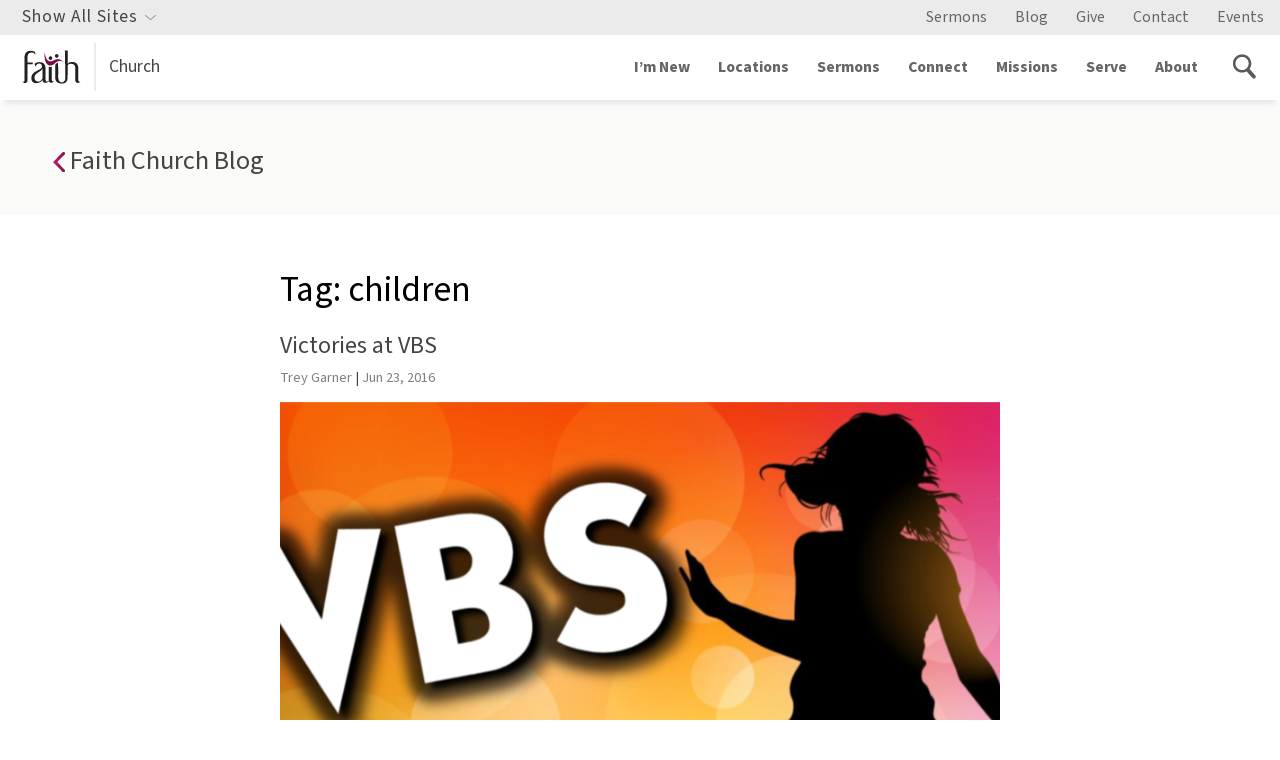

--- FILE ---
content_type: text/html; charset=UTF-8
request_url: https://blogs.faithlafayette.org/church/tag/children/
body_size: 10254
content:
<!DOCTYPE html>
<html lang="en-US">
<head>
    <!-- Google Tag Manager -->

    <script>(function(w,d,s,l,i){w[l]=w[l]||[];w[l].push({'gtm.start':
            new Date().getTime(),event:'gtm.js'});var f=d.getElementsByTagName(s)[0],
            j=d.createElement(s),dl=l!='dataLayer'?'&l='+l:'';j.async=true;j.src=
            'https://www.googletagmanager.com/gtm.js?id='+i+dl;f.parentNode.insertBefore(j,f);
        })(window,document,'script','dataLayer','GTM-PZ5ZN2');</script>
    <!-- End Google Tag Manager -->
<meta charset="UTF-8">
<meta name="viewport" content="width=device-width, initial-scale=1">
<link rel="icon" href="https://blogs.faithlafayette.org/church/wp-content/themes/faith-2017/favicon.ico" type="image/x-icon" />
<link rel="profile" href="https://gmpg.org/xfn/11">
    <script src="https://use.typekit.net/mvp3rwm.js"></script>
    <script>try{Typekit.load({ async: true });}catch(e){}</script>
    		<script async data-id="101466151" src="//static.getclicky.com/js"></script>
<meta name='robots' content='index, follow, max-image-preview:large, max-snippet:-1, max-video-preview:-1' />

	<!-- This site is optimized with the Yoast SEO plugin v19.14 - https://yoast.com/wordpress/plugins/seo/ -->
	<title>children Archives - Faith Church Blog</title>
	<link rel="canonical" href="https://blogs.faithlafayette.org/church/tag/children/" />
	<link rel="next" href="https://blogs.faithlafayette.org/church/tag/children/page/2/" />
	<meta property="og:locale" content="en_US" />
	<meta property="og:type" content="article" />
	<meta property="og:title" content="children Archives - Faith Church Blog" />
	<meta property="og:url" content="https://blogs.faithlafayette.org/church/tag/children/" />
	<meta property="og:site_name" content="Faith Church Blog" />
	<meta name="twitter:card" content="summary_large_image" />
	<script type="application/ld+json" class="yoast-schema-graph">{"@context":"https://schema.org","@graph":[{"@type":"CollectionPage","@id":"https://blogs.faithlafayette.org/church/tag/children/","url":"https://blogs.faithlafayette.org/church/tag/children/","name":"children Archives - Faith Church Blog","isPartOf":{"@id":"https://blogs.faithlafayette.org/church/#website"},"primaryImageOfPage":{"@id":"https://blogs.faithlafayette.org/church/tag/children/#primaryimage"},"image":{"@id":"https://blogs.faithlafayette.org/church/tag/children/#primaryimage"},"thumbnailUrl":"https://faith-blog-assets.s3.amazonaws.com/wp-content/uploads/sites/13/20170523133426/VBS-Web-Banner-with-Text.png","breadcrumb":{"@id":"https://blogs.faithlafayette.org/church/tag/children/#breadcrumb"},"inLanguage":"en-US"},{"@type":"ImageObject","inLanguage":"en-US","@id":"https://blogs.faithlafayette.org/church/tag/children/#primaryimage","url":"https://faith-blog-assets.s3.amazonaws.com/wp-content/uploads/sites/13/20170523133426/VBS-Web-Banner-with-Text.png","contentUrl":"https://faith-blog-assets.s3.amazonaws.com/wp-content/uploads/sites/13/20170523133426/VBS-Web-Banner-with-Text.png","width":927,"height":420},{"@type":"BreadcrumbList","@id":"https://blogs.faithlafayette.org/church/tag/children/#breadcrumb","itemListElement":[{"@type":"ListItem","position":1,"name":"Home","item":"https://blogs.faithlafayette.org/church/"},{"@type":"ListItem","position":2,"name":"children"}]},{"@type":"WebSite","@id":"https://blogs.faithlafayette.org/church/#website","url":"https://blogs.faithlafayette.org/church/","name":"Faith Church Blog","description":"","potentialAction":[{"@type":"SearchAction","target":{"@type":"EntryPoint","urlTemplate":"https://blogs.faithlafayette.org/church/?s={search_term_string}"},"query-input":"required name=search_term_string"}],"inLanguage":"en-US"}]}</script>
	<!-- / Yoast SEO plugin. -->


<link rel="alternate" type="application/rss+xml" title="Faith Church Blog &raquo; Feed" href="https://blogs.faithlafayette.org/church/feed/" />
<link rel="alternate" type="application/rss+xml" title="Faith Church Blog &raquo; Comments Feed" href="https://blogs.faithlafayette.org/church/comments/feed/" />
<link rel="alternate" type="application/rss+xml" title="Faith Church Blog &raquo; children Tag Feed" href="https://blogs.faithlafayette.org/church/tag/children/feed/" />
<script type="text/javascript">
window._wpemojiSettings = {"baseUrl":"https:\/\/s.w.org\/images\/core\/emoji\/14.0.0\/72x72\/","ext":".png","svgUrl":"https:\/\/s.w.org\/images\/core\/emoji\/14.0.0\/svg\/","svgExt":".svg","source":{"concatemoji":"https:\/\/blogs.faithlafayette.org\/church\/wp-includes\/js\/wp-emoji-release.min.js?ver=6.1.9"}};
/*! This file is auto-generated */
!function(e,a,t){var n,r,o,i=a.createElement("canvas"),p=i.getContext&&i.getContext("2d");function s(e,t){var a=String.fromCharCode,e=(p.clearRect(0,0,i.width,i.height),p.fillText(a.apply(this,e),0,0),i.toDataURL());return p.clearRect(0,0,i.width,i.height),p.fillText(a.apply(this,t),0,0),e===i.toDataURL()}function c(e){var t=a.createElement("script");t.src=e,t.defer=t.type="text/javascript",a.getElementsByTagName("head")[0].appendChild(t)}for(o=Array("flag","emoji"),t.supports={everything:!0,everythingExceptFlag:!0},r=0;r<o.length;r++)t.supports[o[r]]=function(e){if(p&&p.fillText)switch(p.textBaseline="top",p.font="600 32px Arial",e){case"flag":return s([127987,65039,8205,9895,65039],[127987,65039,8203,9895,65039])?!1:!s([55356,56826,55356,56819],[55356,56826,8203,55356,56819])&&!s([55356,57332,56128,56423,56128,56418,56128,56421,56128,56430,56128,56423,56128,56447],[55356,57332,8203,56128,56423,8203,56128,56418,8203,56128,56421,8203,56128,56430,8203,56128,56423,8203,56128,56447]);case"emoji":return!s([129777,127995,8205,129778,127999],[129777,127995,8203,129778,127999])}return!1}(o[r]),t.supports.everything=t.supports.everything&&t.supports[o[r]],"flag"!==o[r]&&(t.supports.everythingExceptFlag=t.supports.everythingExceptFlag&&t.supports[o[r]]);t.supports.everythingExceptFlag=t.supports.everythingExceptFlag&&!t.supports.flag,t.DOMReady=!1,t.readyCallback=function(){t.DOMReady=!0},t.supports.everything||(n=function(){t.readyCallback()},a.addEventListener?(a.addEventListener("DOMContentLoaded",n,!1),e.addEventListener("load",n,!1)):(e.attachEvent("onload",n),a.attachEvent("onreadystatechange",function(){"complete"===a.readyState&&t.readyCallback()})),(e=t.source||{}).concatemoji?c(e.concatemoji):e.wpemoji&&e.twemoji&&(c(e.twemoji),c(e.wpemoji)))}(window,document,window._wpemojiSettings);
</script>
<style type="text/css">
img.wp-smiley,
img.emoji {
	display: inline !important;
	border: none !important;
	box-shadow: none !important;
	height: 1em !important;
	width: 1em !important;
	margin: 0 0.07em !important;
	vertical-align: -0.1em !important;
	background: none !important;
	padding: 0 !important;
}
</style>
	<link rel='stylesheet' id='wp-block-library-css' href='https://blogs.faithlafayette.org/church/wp-includes/css/dist/block-library/style.min.css?ver=6.1.9' type='text/css' media='all' />
<link rel='stylesheet' id='classic-theme-styles-css' href='https://blogs.faithlafayette.org/church/wp-includes/css/classic-themes.min.css?ver=1' type='text/css' media='all' />
<style id='global-styles-inline-css' type='text/css'>
body{--wp--preset--color--black: #000000;--wp--preset--color--cyan-bluish-gray: #abb8c3;--wp--preset--color--white: #ffffff;--wp--preset--color--pale-pink: #f78da7;--wp--preset--color--vivid-red: #cf2e2e;--wp--preset--color--luminous-vivid-orange: #ff6900;--wp--preset--color--luminous-vivid-amber: #fcb900;--wp--preset--color--light-green-cyan: #7bdcb5;--wp--preset--color--vivid-green-cyan: #00d084;--wp--preset--color--pale-cyan-blue: #8ed1fc;--wp--preset--color--vivid-cyan-blue: #0693e3;--wp--preset--color--vivid-purple: #9b51e0;--wp--preset--gradient--vivid-cyan-blue-to-vivid-purple: linear-gradient(135deg,rgba(6,147,227,1) 0%,rgb(155,81,224) 100%);--wp--preset--gradient--light-green-cyan-to-vivid-green-cyan: linear-gradient(135deg,rgb(122,220,180) 0%,rgb(0,208,130) 100%);--wp--preset--gradient--luminous-vivid-amber-to-luminous-vivid-orange: linear-gradient(135deg,rgba(252,185,0,1) 0%,rgba(255,105,0,1) 100%);--wp--preset--gradient--luminous-vivid-orange-to-vivid-red: linear-gradient(135deg,rgba(255,105,0,1) 0%,rgb(207,46,46) 100%);--wp--preset--gradient--very-light-gray-to-cyan-bluish-gray: linear-gradient(135deg,rgb(238,238,238) 0%,rgb(169,184,195) 100%);--wp--preset--gradient--cool-to-warm-spectrum: linear-gradient(135deg,rgb(74,234,220) 0%,rgb(151,120,209) 20%,rgb(207,42,186) 40%,rgb(238,44,130) 60%,rgb(251,105,98) 80%,rgb(254,248,76) 100%);--wp--preset--gradient--blush-light-purple: linear-gradient(135deg,rgb(255,206,236) 0%,rgb(152,150,240) 100%);--wp--preset--gradient--blush-bordeaux: linear-gradient(135deg,rgb(254,205,165) 0%,rgb(254,45,45) 50%,rgb(107,0,62) 100%);--wp--preset--gradient--luminous-dusk: linear-gradient(135deg,rgb(255,203,112) 0%,rgb(199,81,192) 50%,rgb(65,88,208) 100%);--wp--preset--gradient--pale-ocean: linear-gradient(135deg,rgb(255,245,203) 0%,rgb(182,227,212) 50%,rgb(51,167,181) 100%);--wp--preset--gradient--electric-grass: linear-gradient(135deg,rgb(202,248,128) 0%,rgb(113,206,126) 100%);--wp--preset--gradient--midnight: linear-gradient(135deg,rgb(2,3,129) 0%,rgb(40,116,252) 100%);--wp--preset--duotone--dark-grayscale: url('#wp-duotone-dark-grayscale');--wp--preset--duotone--grayscale: url('#wp-duotone-grayscale');--wp--preset--duotone--purple-yellow: url('#wp-duotone-purple-yellow');--wp--preset--duotone--blue-red: url('#wp-duotone-blue-red');--wp--preset--duotone--midnight: url('#wp-duotone-midnight');--wp--preset--duotone--magenta-yellow: url('#wp-duotone-magenta-yellow');--wp--preset--duotone--purple-green: url('#wp-duotone-purple-green');--wp--preset--duotone--blue-orange: url('#wp-duotone-blue-orange');--wp--preset--font-size--small: 13px;--wp--preset--font-size--medium: 20px;--wp--preset--font-size--large: 36px;--wp--preset--font-size--x-large: 42px;--wp--preset--spacing--20: 0.44rem;--wp--preset--spacing--30: 0.67rem;--wp--preset--spacing--40: 1rem;--wp--preset--spacing--50: 1.5rem;--wp--preset--spacing--60: 2.25rem;--wp--preset--spacing--70: 3.38rem;--wp--preset--spacing--80: 5.06rem;}:where(.is-layout-flex){gap: 0.5em;}body .is-layout-flow > .alignleft{float: left;margin-inline-start: 0;margin-inline-end: 2em;}body .is-layout-flow > .alignright{float: right;margin-inline-start: 2em;margin-inline-end: 0;}body .is-layout-flow > .aligncenter{margin-left: auto !important;margin-right: auto !important;}body .is-layout-constrained > .alignleft{float: left;margin-inline-start: 0;margin-inline-end: 2em;}body .is-layout-constrained > .alignright{float: right;margin-inline-start: 2em;margin-inline-end: 0;}body .is-layout-constrained > .aligncenter{margin-left: auto !important;margin-right: auto !important;}body .is-layout-constrained > :where(:not(.alignleft):not(.alignright):not(.alignfull)){max-width: var(--wp--style--global--content-size);margin-left: auto !important;margin-right: auto !important;}body .is-layout-constrained > .alignwide{max-width: var(--wp--style--global--wide-size);}body .is-layout-flex{display: flex;}body .is-layout-flex{flex-wrap: wrap;align-items: center;}body .is-layout-flex > *{margin: 0;}:where(.wp-block-columns.is-layout-flex){gap: 2em;}.has-black-color{color: var(--wp--preset--color--black) !important;}.has-cyan-bluish-gray-color{color: var(--wp--preset--color--cyan-bluish-gray) !important;}.has-white-color{color: var(--wp--preset--color--white) !important;}.has-pale-pink-color{color: var(--wp--preset--color--pale-pink) !important;}.has-vivid-red-color{color: var(--wp--preset--color--vivid-red) !important;}.has-luminous-vivid-orange-color{color: var(--wp--preset--color--luminous-vivid-orange) !important;}.has-luminous-vivid-amber-color{color: var(--wp--preset--color--luminous-vivid-amber) !important;}.has-light-green-cyan-color{color: var(--wp--preset--color--light-green-cyan) !important;}.has-vivid-green-cyan-color{color: var(--wp--preset--color--vivid-green-cyan) !important;}.has-pale-cyan-blue-color{color: var(--wp--preset--color--pale-cyan-blue) !important;}.has-vivid-cyan-blue-color{color: var(--wp--preset--color--vivid-cyan-blue) !important;}.has-vivid-purple-color{color: var(--wp--preset--color--vivid-purple) !important;}.has-black-background-color{background-color: var(--wp--preset--color--black) !important;}.has-cyan-bluish-gray-background-color{background-color: var(--wp--preset--color--cyan-bluish-gray) !important;}.has-white-background-color{background-color: var(--wp--preset--color--white) !important;}.has-pale-pink-background-color{background-color: var(--wp--preset--color--pale-pink) !important;}.has-vivid-red-background-color{background-color: var(--wp--preset--color--vivid-red) !important;}.has-luminous-vivid-orange-background-color{background-color: var(--wp--preset--color--luminous-vivid-orange) !important;}.has-luminous-vivid-amber-background-color{background-color: var(--wp--preset--color--luminous-vivid-amber) !important;}.has-light-green-cyan-background-color{background-color: var(--wp--preset--color--light-green-cyan) !important;}.has-vivid-green-cyan-background-color{background-color: var(--wp--preset--color--vivid-green-cyan) !important;}.has-pale-cyan-blue-background-color{background-color: var(--wp--preset--color--pale-cyan-blue) !important;}.has-vivid-cyan-blue-background-color{background-color: var(--wp--preset--color--vivid-cyan-blue) !important;}.has-vivid-purple-background-color{background-color: var(--wp--preset--color--vivid-purple) !important;}.has-black-border-color{border-color: var(--wp--preset--color--black) !important;}.has-cyan-bluish-gray-border-color{border-color: var(--wp--preset--color--cyan-bluish-gray) !important;}.has-white-border-color{border-color: var(--wp--preset--color--white) !important;}.has-pale-pink-border-color{border-color: var(--wp--preset--color--pale-pink) !important;}.has-vivid-red-border-color{border-color: var(--wp--preset--color--vivid-red) !important;}.has-luminous-vivid-orange-border-color{border-color: var(--wp--preset--color--luminous-vivid-orange) !important;}.has-luminous-vivid-amber-border-color{border-color: var(--wp--preset--color--luminous-vivid-amber) !important;}.has-light-green-cyan-border-color{border-color: var(--wp--preset--color--light-green-cyan) !important;}.has-vivid-green-cyan-border-color{border-color: var(--wp--preset--color--vivid-green-cyan) !important;}.has-pale-cyan-blue-border-color{border-color: var(--wp--preset--color--pale-cyan-blue) !important;}.has-vivid-cyan-blue-border-color{border-color: var(--wp--preset--color--vivid-cyan-blue) !important;}.has-vivid-purple-border-color{border-color: var(--wp--preset--color--vivid-purple) !important;}.has-vivid-cyan-blue-to-vivid-purple-gradient-background{background: var(--wp--preset--gradient--vivid-cyan-blue-to-vivid-purple) !important;}.has-light-green-cyan-to-vivid-green-cyan-gradient-background{background: var(--wp--preset--gradient--light-green-cyan-to-vivid-green-cyan) !important;}.has-luminous-vivid-amber-to-luminous-vivid-orange-gradient-background{background: var(--wp--preset--gradient--luminous-vivid-amber-to-luminous-vivid-orange) !important;}.has-luminous-vivid-orange-to-vivid-red-gradient-background{background: var(--wp--preset--gradient--luminous-vivid-orange-to-vivid-red) !important;}.has-very-light-gray-to-cyan-bluish-gray-gradient-background{background: var(--wp--preset--gradient--very-light-gray-to-cyan-bluish-gray) !important;}.has-cool-to-warm-spectrum-gradient-background{background: var(--wp--preset--gradient--cool-to-warm-spectrum) !important;}.has-blush-light-purple-gradient-background{background: var(--wp--preset--gradient--blush-light-purple) !important;}.has-blush-bordeaux-gradient-background{background: var(--wp--preset--gradient--blush-bordeaux) !important;}.has-luminous-dusk-gradient-background{background: var(--wp--preset--gradient--luminous-dusk) !important;}.has-pale-ocean-gradient-background{background: var(--wp--preset--gradient--pale-ocean) !important;}.has-electric-grass-gradient-background{background: var(--wp--preset--gradient--electric-grass) !important;}.has-midnight-gradient-background{background: var(--wp--preset--gradient--midnight) !important;}.has-small-font-size{font-size: var(--wp--preset--font-size--small) !important;}.has-medium-font-size{font-size: var(--wp--preset--font-size--medium) !important;}.has-large-font-size{font-size: var(--wp--preset--font-size--large) !important;}.has-x-large-font-size{font-size: var(--wp--preset--font-size--x-large) !important;}
.wp-block-navigation a:where(:not(.wp-element-button)){color: inherit;}
:where(.wp-block-columns.is-layout-flex){gap: 2em;}
.wp-block-pullquote{font-size: 1.5em;line-height: 1.6;}
</style>
<link rel='stylesheet' id='collapscore-css-css' href='https://blogs.faithlafayette.org/church/wp-content/plugins/jquery-collapse-o-matic/css/core_style.css?ver=1.0' type='text/css' media='all' />
<link rel='stylesheet' id='collapseomatic-css-css' href='https://blogs.faithlafayette.org/church/wp-content/plugins/jquery-collapse-o-matic/css/light_style.css?ver=1.6' type='text/css' media='all' />
<link rel='stylesheet' id='ppress-frontend-css' href='https://blogs.faithlafayette.org/church/wp-content/plugins/wp-user-avatar/assets/css/frontend.min.css?ver=4.16.7' type='text/css' media='all' />
<link rel='stylesheet' id='ppress-flatpickr-css' href='https://blogs.faithlafayette.org/church/wp-content/plugins/wp-user-avatar/assets/flatpickr/flatpickr.min.css?ver=4.16.7' type='text/css' media='all' />
<link rel='stylesheet' id='ppress-select2-css' href='https://blogs.faithlafayette.org/church/wp-content/plugins/wp-user-avatar/assets/select2/select2.min.css?ver=6.1.9' type='text/css' media='all' />
<script type='text/javascript' src='https://blogs.faithlafayette.org/church/wp-includes/js/jquery/jquery.min.js?ver=3.6.1' id='jquery-core-js'></script>
<script type='text/javascript' src='https://blogs.faithlafayette.org/church/wp-includes/js/jquery/jquery-migrate.min.js?ver=3.3.2' id='jquery-migrate-js'></script>
<script type='text/javascript' src='https://blogs.faithlafayette.org/church/wp-content/plugins/wp-user-avatar/assets/flatpickr/flatpickr.min.js?ver=4.16.7' id='ppress-flatpickr-js'></script>
<script type='text/javascript' src='https://blogs.faithlafayette.org/church/wp-content/plugins/wp-user-avatar/assets/select2/select2.min.js?ver=4.16.7' id='ppress-select2-js'></script>
<link rel="https://api.w.org/" href="https://blogs.faithlafayette.org/church/wp-json/" /><link rel="alternate" type="application/json" href="https://blogs.faithlafayette.org/church/wp-json/wp/v2/tags/135" /><link rel="EditURI" type="application/rsd+xml" title="RSD" href="https://blogs.faithlafayette.org/church/xmlrpc.php?rsd" />
<link rel="wlwmanifest" type="application/wlwmanifest+xml" href="https://blogs.faithlafayette.org/church/wp-includes/wlwmanifest.xml" />
<meta name="generator" content="WordPress 6.1.9" />
<link type="text/css" rel="stylesheet" href="https://blogs.faithlafayette.org/church/wp-content/plugins/simple-pull-quote/css/simple-pull-quote.css" />

<!-- This site is using AdRotate Professional v5.10.5 to display their advertisements - https://ajdg.solutions/ -->
<!-- AdRotate CSS -->
<style type="text/css" media="screen">
	.g { margin:0px; padding:0px; overflow:hidden; line-height:1; zoom:1; }
	.g img { height:auto; }
	.g-col { position:relative; float:left; }
	.g-col:first-child { margin-left: 0; }
	.g-col:last-child { margin-right: 0; }
	.woocommerce-page .g, .bbpress-wrapper .g { margin: 20px auto; clear:both; }
	@media only screen and (max-width: 480px) {
		.g-col, .g-dyn, .g-single { width:100%; margin-left:0; margin-right:0; }
		.woocommerce-page .g, .bbpress-wrapper .g { margin: 10px auto; }
	}
</style>
<!-- /AdRotate CSS -->

<link href="/wp-content/themes/faith-2017/bundle/e05c9da8a38003bb7ee79612bdf5f767.css" rel="stylesheet"><script type="text/javascript" src="/wp-content/themes/faith-2017/bundle/faith-2017.2b5bdad91669693059f8.js" defer></script></head>

<body class="archive tag tag-children tag-135 ministry ministry--church group-blog hfeed">
<noscript><iframe src="https://www.googletagmanager.com/ns.html?id=GTM-PZ5ZN2" height="0" width="0" style="display:none;visibility:hidden"></iframe></noscript>
<div id="page" class="site">
	<a class="skip-link screen-reader-text" href="#content">Skip to content</a>
    <div id="siteNav" class="">
        <section class="global-site-switcher global-site-switcher--desktop">
    <div class="global-site-switcher__container">
        <div class="global-site-switcher__search">

            
            <div class="search-box     ">
                <div class="search-box__container">
                    <span class="search-box__icon"></span>
                    <form action="https://www.faithlafayette.org/church/search">
                        <input name="q" placeholder="Search Faithlafayette.org" type="text">
                        <input name="ref" value="church" type="hidden">
                    </form>
                </div>
            </div>
        </div>
        <nav>





            <section class="page-nav      page-nav--global-nav ">
                <header>Church &amp; Missions</header>
                <nav>
                    <a href="http://www.faithlafayette.org/church">Church</a>
                    <a href="http://www.faithlafayette.org/church/sermons">Sermons</a>
                    <a href="http://www.faithlafayette.org/church/connect">Connect &amp; Serve</a>
                    <a href="http://www.faithlafayette.org/missions">Missions</a>
                </nav>
            </section>





            <section class="page-nav      page-nav--global-nav ">
                <header>Schools &amp; Classes</header>
                <nav>
                    <a href="http://www.faithlafayette.org/school">K-12 School</a>
                    <a href="http://www.faithlafayette.org/childcare">Preschool &amp; Daycare</a>
                    <a href="http://www.faithlafayette.org/seminary">Seminary</a>
                    <a href="http://www.faithlafayette.org/faith-community-institute">Community Classes (FCI)</a>
                </nav>
            </section>





            <section class="page-nav      page-nav--global-nav ">
                <header>Counseling &amp; Conferences</header>
                <nav>
                    <a href="http://www.faithlafayette.org/conferences">Counseling Conferences</a>
                    <a href="http://www.faithlafayette.org/counseling">Counseling &amp; Training </a>
                    <a href="http://www.faithlafayette.org/voh">Women's Residential Counseling</a>
                    <a href="http://www.faithlafayette.org/bethany-farms">Men's Residential Counseling</a>
                </nav>
            </section>





            <section class="page-nav      page-nav--global-nav ">
                <header>Community Engagement</header>
                <nav>
                    <a href="http://www.faithlafayette.org/community-centers">Community Centers</a>
                    <a href="http://www.faithlafayette.org/community-services">Community Services</a>
                    <a href="http://www.faithlafayette.org/fcdc">Affordable Housing</a>
                    <a href="http://www.faithlafayette.org/senior-living-community">Senior Living </a>
                </nav>
            </section>





            <section class="page-nav      page-nav--global-nav ">
                <header>Sports &amp; Fitness</header>
                <nav>
                    <a href="http://www.faithlafayette.org/gym">Gym &amp; Fitness</a>
                    <a href="http://www.faithlafayette.org/leagues-and-camps">Community Leagues</a>
                    <a href="http://www.faithlafayette.org/raceforhope">Race for Hope</a>
                    <a href="http://www.faithlafayette.org/leagues-and-camps/eagle-sports-camps">FCS Sport Camps</a>
                </nav>
            </section>





            <section class="page-nav      page-nav--global-nav ">
                <header>Purdue Campus Ministry</header>
                <nav>
                    <a href="http://www.faithlafayette.org/faith-west-housing">Faith West Housing</a>
                    <a href="http://www.faithlafayette.org/pbf">Campus Bible Study (PBF)</a>
                    <a href="http://www.faithlafayette.org/community-centers/west">Faith West Community Center</a>
                </nav>
            </section>





            <section class="page-nav      page-nav--global-nav ">
                <header>Store &amp; Resources</header>
                <nav>
                    <a href="http://www.faithlafayette.org/resources">All Resources</a>
                    <a href="http://www.faithlafayette.org/counseling/resources">Counseling Resources</a>
                    <a href="http://store.faithlafayette.org/">Online Store</a>
                    <a href="https://blogs.faithlafayette.org.test">Blogs</a>
                </nav>
            </section>





            <section class="page-nav      page-nav--global-nav ">
                <nav>
                    <a href="http://www.faithlafayette.org/events">Event Calendar</a>
                    <a href="http://www.faithlafayette.org/live">Faith LIVE!</a>
                    <a href="http://www.faithlafayette.org/people">Directory </a>
                    <a href="http://www.faithlafayette.org/legacy-foundation">Legacy Foundation</a>
                    <a href="/">www.faithlafayette.org</a>
                </nav>
            </section>
        </nav>
    </div>
    <div class="global-site-switcher__close">
    </div>
</section>

        <div class="utility-navigation">
            <div class="navigation-list navigation-list--utility-links">
                <div class="utility-navigation__site-switcher utility-navigation__site-switcher--desktop">
                    <span>Show All Sites</span>
                </div>

                <div class="menu-supplemental-menu-container"><ul id="menu-supplemental-menu" class="menu"><li id="menu-item-7032" class="menu-item menu-item-type-custom menu-item-object-custom menu-item-7032"><a href="https://www.faithlafayette.org/church/sermons">Sermons</a></li>
<li id="menu-item-7033" class="menu-item menu-item-type-custom menu-item-object-custom menu-item-home menu-item-7033"><a href="https://blogs.faithlafayette.org/church/">Blog</a></li>
<li id="menu-item-7034" class="menu-item menu-item-type-custom menu-item-object-custom menu-item-7034"><a href="https://www.faithlafayette.org/church/give">Give</a></li>
<li id="menu-item-7035" class="menu-item menu-item-type-custom menu-item-object-custom menu-item-7035"><a href="https://www.faithlafayette.org/church/about/contact">Contact</a></li>
<li id="menu-item-7036" class="menu-item menu-item-type-custom menu-item-object-custom menu-item-7036"><a href="https://www.faithlafayette.org/church/events">Events</a></li>
</ul></div>            </div>
        </div>


        <nav class="main-navigation">
            <button class="main-navigation__search"><div class="icon icon-search"></div></button>
            <button class="main-navigation__toggle"><span class="icon icon-menu"></span></button>
            <div class="main-navigation__identity">
                <a href="http://www.faithlafayette.org/church/">
                    <img src="https://s3.amazonaws.com/faith-web-assets/general/logos/faith-logo-primary.svg?mtime=20170210113744"
                         alt="Church logo">Church                </a>
            </div>
            <div class="navigation-list">
                <form action="">
                    <div class="main-navigation__mobile-search">
                        <div class="icon icon-search activate-search"></div>
                        <input type="text" placeholder="Search Faithlafayette.org">
                        <button type="submit">Go</button>
                    </div>
                </form>

                <div class="menu-church-menu-container"><ul id="menu-church-menu" class="main-navigation__ul"><li id="menu-item-7012" class="menu-item menu-item-type-custom menu-item-object-custom menu-item-7012"><a href="http://www.faithlafayette.org/church/new">I&#8217;m New</a></li>
<li id="menu-item-7013" class="menu-item menu-item-type-custom menu-item-object-custom menu-item-7013"><a href="http://www.faithlafayette.org/church/locations">Locations</a></li>
<li id="menu-item-7014" class="menu-item menu-item-type-custom menu-item-object-custom menu-item-7014"><a href="http://www.faithlafayette.org/church/sermons">Sermons</a></li>
<li id="menu-item-7015" class="menu-item menu-item-type-custom menu-item-object-custom menu-item-7015"><a href="http://www.faithlafayette.org/church/connect">Connect</a></li>
<li id="menu-item-7016" class="menu-item menu-item-type-custom menu-item-object-custom menu-item-7016"><a href="http://www.faithlafayette.org/church/missions">Missions</a></li>
<li id="menu-item-7017" class="menu-item menu-item-type-custom menu-item-object-custom menu-item-7017"><a href="http://www.faithlafayette.org/church/serve">Serve</a></li>
<li id="menu-item-7018" class="menu-item menu-item-type-custom menu-item-object-custom menu-item-7018"><a href="http://www.faithlafayette.org/church/about">About</a></li>
</ul></div>                <ul class="utility-navigation utility-navigation--mobile">


                    <li>
                        <a href="https://www.faithlafayette.org/school/students">
                            Students
                        </a>
                    </li>


                    <li>
                        <a href="https://www.faithlafayette.org/school/parents">
                            Parents
                        </a>
                    </li>


                    <li>
                        <a href="https://blogs.faithlafayette.org/school/">
                            Blog
                        </a>
                    </li>


                    <li>
                        <a href="https://www.faithlafayette.org/school/why-faith/contact">
                            Contact
                        </a>
                    </li>


                    <li>
                        <a href="https://www.faithlafayette.org/school/events">
                            Events
                        </a>
                    </li>
                    <li class="utility-navigation__site-switcher utility-navigation__site-switcher--mobile">
                        <span>All Sites</span>
                    </li>
                    <section class="global-site-switcher global-site-switcher--mobile">
                        <div class="global-site-switcher__container">
                            <div class="global-site-switcher__search">


                                <div class="search-box     ">
                                    <div class="search-box__container">
                                        <span class="search-box__icon"></span>
                                        <form action="/school/search">
                                            <input name="q" placeholder="Search Faithlafayette.org" type="text">
                                        </form>
                                    </div>
                                </div>
                            </div>
                            <nav>





                                <section class="page-nav      page-nav--global-nav ">
                                    <header>Church &amp; Missions</header>
                                    <nav>
                                        <a href="https://www.faithlafayette.org/church">Church</a>
                                        <a href="https://www.faithlafayette.org/church/sermons">Sermons</a>
                                        <a href="https://www.faithlafayette.org/church/connect">Connect &amp; Serve</a>
                                        <a href="https://www.faithlafayette.org/missions">Missions</a>
                                    </nav>
                                </section>





                                <section class="page-nav      page-nav--global-nav ">
                                    <header>Schools &amp; Classes</header>
                                    <nav>
                                        <a href="https://www.faithlafayette.org/school">K-12 School</a>
                                        <a href="https://www.faithlafayette.org/childcare">Preschool &amp; Daycare</a>
                                        <a href="https://www.faithlafayette.org/seminary">Seminary</a>
                                        <a href="https://www.faithlafayette.org/faith-community-institute">Community Classes (FCI)</a>
                                    </nav>
                                </section>





                                <section class="page-nav      page-nav--global-nav ">
                                    <header>Counseling &amp; Conferences</header>
                                    <nav>
                                        <a href="https://www.faithlafayette.org/conferences">Counseling Conferences</a>
                                        <a href="https://www.faithlafayette.org/counseling">Counseling &amp; Training </a>
                                        <a href="https://www.faithlafayette.org/voh">Women's Residential Counseling</a>
                                        <a href="https://www.faithlafayette.org/bethany-farms">Men's Residential Counseling</a>
                                    </nav>
                                </section>





                                <section class="page-nav      page-nav--global-nav ">
                                    <header>Community Engagement</header>
                                    <nav>
                                        <a href="https://www.faithlafayette.org/community-centers">Community Centers</a>
                                        <a href="https://www.faithlafayette.org/community-services">Community Services</a>
                                        <a href="https://www.faithlafayette.org/fcdc">Affordable Housing</a>
                                        <a href="https://www.faithlafayette.org/senior-living-community">Senior Living </a>
                                    </nav>
                                </section>





                                <section class="page-nav      page-nav--global-nav ">
                                    <header>Sports &amp; Fitness</header>
                                    <nav>
                                        <a href="https://www.faithlafayette.org/gym">Gym &amp; Fitness</a>
                                        <a href="https://www.faithlafayette.org/leagues-and-camps">Community Leagues</a>
                                        <a href="https://www.faithlafayette.org/raceforhope">Race for Hope</a>
                                        <a href="https://www.faithlafayette.org/leagues-and-camps/eagle-sports-camps">FCS Sport Camps</a>
                                    </nav>
                                </section>





                                <section class="page-nav      page-nav--global-nav ">
                                    <header>Purdue Campus Ministry</header>
                                    <nav>
                                        <a href="https://www.faithlafayette.org/faith-west-housing">Faith West Housing</a>
                                        <a href="https://www.faithlafayette.org/pbf">Campus Bible Study (PBF)</a>
                                        <a href="https://www.faithlafayette.org/community-centers/west">Faith West Community Center</a>
                                    </nav>
                                </section>





                                <section class="page-nav      page-nav--global-nav ">
                                    <header>Store &amp; Resources</header>
                                    <nav>
                                        <a href="https://www.faithlafayette.org/resources">All Resources</a>
                                        <a href="https://www.faithlafayette.org/counseling/resources">Counseling Resources</a>
                                        <a href="https://store.faithlafayette.org/">Online Store</a>
                                        <a href="https://blogs.faithlafayette.org">Blogs</a>
                                    </nav>
                                </section>





                                <section class="page-nav      page-nav--global-nav ">
                                    <nav>
                                        <a href="https://www.faithlafayette.org/all/events">Event Calendar</a>
                                        <a href="https://www.faithlafayette.org/live">Faith LIVE!</a>
                                        <a href="https://www.faithlafayette.org/people">Directory </a>
                                        <a href="https://www.faithlafayette.org/legacy-foundation">Legacy Foundation</a>
                                        <a href="/">www.faithlafayette.org</a>
                                    </nav>
                                </section>
                            </nav>
                        </div>
                        <div class="global-site-switcher__close">
                        </div>
                    </section>
                    <div class="global-site-switcher__overlay global-site-switcher--mobile"></div>
                </ul>
                <div class="navigation-list__icons">
                    <div  id="nav-search-icon"  class="icon icon-search activate-search"></div>
                </div>
            </div>
        </nav>
    </div>

	<div id="content" class="site-content">
	<div id="primary" class="content-area">
        <header class="site-sub-header">
    <a class="site-sub-header__home-link" href="https://blogs.faithlafayette.org/church"><span class="site-sub-header__carat"><img src="https://blogs.faithlafayette.org/church/wp-content/themes/faith-2017/assets/icons/arrow_church.svg"></span> Faith Church Blog</a>
<div class="site-sub-header__rss"><a href="http://feeds.feedburner.com/FaithBaptistChurchBlog"></a></div>
</header><!-- .page-header -->
		<main id="main" class="site-main" role="main">
            		                <header class="page-header">
                    <h1 class="page-title">Tag: <span>children</span></h1>                </header><!-- .page-header -->
                                <section class="featured-post">
                        
<article id="post-6586" class="post-6586 post type-post status-publish format-standard has-post-thumbnail hentry category-ministry-updates tag-children tag-evangelism tag-kids tag-ministry tag-outreach tag-service tag-testimony tag-vacation-bible-school tag-vbs">
	<header class="entry-header">
		<h2 class="entry-title"><a href="https://blogs.faithlafayette.org/church/victories-at-vbs-2/" rel="bookmark">Victories at VBS</a></h2>		<div class="entry-meta">
			<span class="byline"> <span class="author vcard"><a class="url fn n" href="https://blogs.faithlafayette.org/church/author/tgarner/">Trey Garner</a></span></span> | <span class="posted-on"><a href="https://blogs.faithlafayette.org/church/victories-at-vbs-2/" rel="bookmark"><time class="entry-date published" datetime="2016-06-23T12:19:36-04:00">Jun 23, 2016</time></a></span>		</div><!-- .entry-meta -->
			</header><!-- .entry-header -->

	<div class="entry-content">

        <a class="thumbnail-link" href="https://blogs.faithlafayette.org/church/victories-at-vbs-2/">
            <div class="entry-thumbnail">
                                <img src="https://faith-blog-assets.s3.amazonaws.com/wp-content/uploads/sites/13/20170523133426/VBS-Web-Banner-with-Text-480x270.png"
                     srcset="https://faith-blog-assets.s3.amazonaws.com/wp-content/uploads/sites/13/20170523133426/VBS-Web-Banner-with-Text-480x270.png 480w,
                         https://faith-blog-assets.s3.amazonaws.com/wp-content/uploads/sites/13/20170523133426/VBS-Web-Banner-with-Text-800x420.png 800w"
                     sizes="(min-width: 480px) 100vw, 448px"
                     alt=""
                >
                            </div>
            </a>
        <div class="entry-excerpt"><p>We have enjoyed some exciting ministry opportunities during the first three nights of Vacation Bible School this year. So far, the Lord has allowed us to reach an average of over 560 children, the highest VBS attendance in our church’s history. More importantly, we have already witnessed a lot of meaningful discipleship. Here are a couple of brief testimonies from one parent and one grandparent describing the way kids have been impacted through this year’s outreach.</p>
        </div>
	</div><!-- .entry-content -->
</article><!-- #post-## -->
                </section>
                            <section class="blog-card__container">
                                <section class="blog-card">
                    <!-- content-blog-card -->
<article id="post-6499" class="post-6499 post type-post status-publish format-standard has-post-thumbnail hentry category-testimony-2 tag-children tag-childrens-ministries tag-diane-benedict tag-kids tag-serve-16 tag-service">
	<div class="entry-content">


        <div class="entry-thumbnail">
		<a class="thumbnail-link" href="https://blogs.faithlafayette.org/church/testimony-diane-benedict/">
                        <img src="https://faith-blog-assets.s3.amazonaws.com/wp-content/uploads/sites/13/20170523133429/Diane-Benedict1-281x158.jpg"
                 srcset="https://faith-blog-assets.s3.amazonaws.com/wp-content/uploads/sites/13/20170523133429/Diane-Benedict1-281x158.jpg 281w,
                         https://faith-blog-assets.s3.amazonaws.com/wp-content/uploads/sites/13/20170523133429/Diane-Benedict1-400x225.jpg 400w"
                 sizes="(min-width: 768px) 45vw, 100vw"
                 alt=""
            >
                        </a>
        </div>

        <header class="entry-header">
            <h2 class="entry-title"><a href="https://blogs.faithlafayette.org/church/testimony-diane-benedict/" rel="bookmark">Testimony: Diane Benedict</a></h2>                <div class="entry-meta">
                    <span class="byline"> <span class="author vcard"><a class="url fn n" href="https://blogs.faithlafayette.org/church/author/tgarner/">Trey Garner</a></span></span> | <span class="posted-on"><a href="https://blogs.faithlafayette.org/church/testimony-diane-benedict/" rel="bookmark"><time class="entry-date published" datetime="2016-04-22T21:29:39-04:00">Apr 22, 2016</time></a></span>                </div><!-- .entry-meta -->
        </header>
        	</div><!-- .entry-content -->

</article><!-- #post-## -->
                </section>
                                <section class="blog-card">
                    <!-- content-blog-card -->
<article id="post-6478" class="post-6478 post type-post status-publish format-standard has-post-thumbnail hentry category-testimony-2 tag-children tag-childrens-ministries tag-kids tag-ron-and-cathy-cox tag-serve-16 tag-service tag-testimony">
	<div class="entry-content">


        <div class="entry-thumbnail">
		<a class="thumbnail-link" href="https://blogs.faithlafayette.org/church/testimony-ron-and-cathy-cox/">
                        <img src="https://faith-blog-assets.s3.amazonaws.com/wp-content/uploads/sites/13/20170523133430/Ron-Kathy-Cox-281x158.jpg"
                 srcset="https://faith-blog-assets.s3.amazonaws.com/wp-content/uploads/sites/13/20170523133430/Ron-Kathy-Cox-281x158.jpg 281w,
                         https://faith-blog-assets.s3.amazonaws.com/wp-content/uploads/sites/13/20170523133430/Ron-Kathy-Cox-400x225.jpg 400w"
                 sizes="(min-width: 768px) 45vw, 100vw"
                 alt=""
            >
                        </a>
        </div>

        <header class="entry-header">
            <h2 class="entry-title"><a href="https://blogs.faithlafayette.org/church/testimony-ron-and-cathy-cox/" rel="bookmark">Testimony: Ron and Cathy Cox</a></h2>                <div class="entry-meta">
                    <span class="byline"> <span class="author vcard"><a class="url fn n" href="https://blogs.faithlafayette.org/church/author/tgarner/">Trey Garner</a></span></span> | <span class="posted-on"><a href="https://blogs.faithlafayette.org/church/testimony-ron-and-cathy-cox/" rel="bookmark"><time class="entry-date published" datetime="2016-04-19T12:55:36-04:00">Apr 19, 2016</time></a></span>                </div><!-- .entry-meta -->
        </header>
        	</div><!-- .entry-content -->

</article><!-- #post-## -->
                </section>
                                <section class="blog-card">
                    <!-- content-blog-card -->
<article id="post-6475" class="post-6475 post type-post status-publish format-standard has-post-thumbnail hentry category-testimony-2 tag-children tag-childrens-ministries tag-erik-and-sarah-roe tag-kids tag-serve-16 tag-service tag-testimony">
	<div class="entry-content">


        <div class="entry-thumbnail">
		<a class="thumbnail-link" href="https://blogs.faithlafayette.org/church/testimony-erik-and-sarah-roe/">
                        <img src="https://faith-blog-assets.s3.amazonaws.com/wp-content/uploads/sites/13/20170523133430/Erik-Sarah-Roe-281x158.jpg"
                 srcset="https://faith-blog-assets.s3.amazonaws.com/wp-content/uploads/sites/13/20170523133430/Erik-Sarah-Roe-281x158.jpg 281w,
                         https://faith-blog-assets.s3.amazonaws.com/wp-content/uploads/sites/13/20170523133430/Erik-Sarah-Roe-400x225.jpg 400w"
                 sizes="(min-width: 768px) 45vw, 100vw"
                 alt=""
            >
                        </a>
        </div>

        <header class="entry-header">
            <h2 class="entry-title"><a href="https://blogs.faithlafayette.org/church/testimony-erik-and-sarah-roe/" rel="bookmark">Testimony: Erik and Sarah Roe</a></h2>                <div class="entry-meta">
                    <span class="byline"> <span class="author vcard"><a class="url fn n" href="https://blogs.faithlafayette.org/church/author/tgarner/">Trey Garner</a></span></span> | <span class="posted-on"><a href="https://blogs.faithlafayette.org/church/testimony-erik-and-sarah-roe/" rel="bookmark"><time class="entry-date published" datetime="2016-04-15T15:47:17-04:00">Apr 15, 2016</time></a></span>                </div><!-- .entry-meta -->
        </header>
        	</div><!-- .entry-content -->

</article><!-- #post-## -->
                </section>
                                <section class="blog-card">
                    <!-- content-blog-card -->
<article id="post-6464" class="post-6464 post type-post status-publish format-standard has-post-thumbnail hentry category-testimony-2 tag-children tag-childrens-ministries tag-excuses tag-gary-and-diane-shiverdecker tag-kids tag-serve-16 tag-service">
	<div class="entry-content">


        <div class="entry-thumbnail">
		<a class="thumbnail-link" href="https://blogs.faithlafayette.org/church/testimony-gary-and-diane-shiverdecker/">
                        <img src="https://faith-blog-assets.s3.amazonaws.com/wp-content/uploads/sites/13/20170523133431/Gary-and-Diane-Shiverdecker1-281x158.jpg"
                 srcset="https://faith-blog-assets.s3.amazonaws.com/wp-content/uploads/sites/13/20170523133431/Gary-and-Diane-Shiverdecker1-281x158.jpg 281w,
                         https://faith-blog-assets.s3.amazonaws.com/wp-content/uploads/sites/13/20170523133431/Gary-and-Diane-Shiverdecker1-400x225.jpg 400w"
                 sizes="(min-width: 768px) 45vw, 100vw"
                 alt=""
            >
                        </a>
        </div>

        <header class="entry-header">
            <h2 class="entry-title"><a href="https://blogs.faithlafayette.org/church/testimony-gary-and-diane-shiverdecker/" rel="bookmark">Testimony: Gary and Diane Shiverdecker</a></h2>                <div class="entry-meta">
                    <span class="byline"> <span class="author vcard"><a class="url fn n" href="https://blogs.faithlafayette.org/church/author/tgarner/">Trey Garner</a></span></span> | <span class="posted-on"><a href="https://blogs.faithlafayette.org/church/testimony-gary-and-diane-shiverdecker/" rel="bookmark"><time class="entry-date published" datetime="2016-04-11T11:15:24-04:00">Apr 11, 2016</time></a></span>                </div><!-- .entry-meta -->
        </header>
        	</div><!-- .entry-content -->

</article><!-- #post-## -->
                </section>
                                <section class="blog-card">
                    <!-- content-blog-card -->
<article id="post-6455" class="post-6455 post type-post status-publish format-standard has-post-thumbnail hentry category-testimony-2 tag-amber-kuhn tag-children tag-childrens-ministries tag-justin-kuhn tag-kids tag-serve-16 tag-testimony">
	<div class="entry-content">


        <div class="entry-thumbnail">
		<a class="thumbnail-link" href="https://blogs.faithlafayette.org/church/testimony-justin-and-amber-kuhn/">
                        <img src="https://faith-blog-assets.s3.amazonaws.com/wp-content/uploads/sites/13/20170523133431/Justin-and-Amber-Kuhn-Cropped-281x158.jpg"
                 srcset="https://faith-blog-assets.s3.amazonaws.com/wp-content/uploads/sites/13/20170523133431/Justin-and-Amber-Kuhn-Cropped-281x158.jpg 281w,
                         https://faith-blog-assets.s3.amazonaws.com/wp-content/uploads/sites/13/20170523133431/Justin-and-Amber-Kuhn-Cropped-400x225.jpg 400w"
                 sizes="(min-width: 768px) 45vw, 100vw"
                 alt=""
            >
                        </a>
        </div>

        <header class="entry-header">
            <h2 class="entry-title"><a href="https://blogs.faithlafayette.org/church/testimony-justin-and-amber-kuhn/" rel="bookmark">Testimony: Justin and Amber Kuhn</a></h2>                <div class="entry-meta">
                    <span class="byline"> <span class="author vcard"><a class="url fn n" href="https://blogs.faithlafayette.org/church/author/tgarner/">Trey Garner</a></span></span> | <span class="posted-on"><a href="https://blogs.faithlafayette.org/church/testimony-justin-and-amber-kuhn/" rel="bookmark"><time class="entry-date published" datetime="2016-04-08T08:16:27-04:00">Apr 8, 2016</time></a></span>                </div><!-- .entry-meta -->
        </header>
        	</div><!-- .entry-content -->

</article><!-- #post-## -->
                </section>
                                <section class="blog-card">
                    <!-- content-blog-card -->
<article id="post-6443" class="post-6443 post type-post status-publish format-standard has-post-thumbnail hentry category-testimony-2 tag-children tag-childrens-ministry tag-kids tag-opportunity tag-serve-16 tag-service tag-tori-sakel">
	<div class="entry-content">


        <div class="entry-thumbnail">
		<a class="thumbnail-link" href="https://blogs.faithlafayette.org/church/servant-testimony-tori-sakel/">
                        <img src="https://faith-blog-assets.s3.amazonaws.com/wp-content/uploads/sites/13/20170523133429/Tori-Sakel-281x158.jpg"
                 srcset="https://faith-blog-assets.s3.amazonaws.com/wp-content/uploads/sites/13/20170523133429/Tori-Sakel-281x158.jpg 281w,
                         https://faith-blog-assets.s3.amazonaws.com/wp-content/uploads/sites/13/20170523133429/Tori-Sakel-400x225.jpg 400w"
                 sizes="(min-width: 768px) 45vw, 100vw"
                 alt=""
            >
                        </a>
        </div>

        <header class="entry-header">
            <h2 class="entry-title"><a href="https://blogs.faithlafayette.org/church/servant-testimony-tori-sakel/" rel="bookmark">Servant Testimony: Tori Sakel</a></h2>                <div class="entry-meta">
                    <span class="byline"> <span class="author vcard"><a class="url fn n" href="https://blogs.faithlafayette.org/church/author/tgarner/">Trey Garner</a></span></span> | <span class="posted-on"><a href="https://blogs.faithlafayette.org/church/servant-testimony-tori-sakel/" rel="bookmark"><time class="entry-date published" datetime="2016-04-06T09:04:47-04:00">Apr 6, 2016</time></a></span>                </div><!-- .entry-meta -->
        </header>
        	</div><!-- .entry-content -->

</article><!-- #post-## -->
                </section>
                                <section class="blog-card">
                    <!-- content-blog-card -->
<article id="post-6432" class="post-6432 post type-post status-publish format-standard has-post-thumbnail hentry category-ministry-updates tag-anne-garcia tag-children tag-childrens-ministries tag-impact tag-kids tag-mike-crone tag-opportunity tag-serve-16 tag-service tag-serving tag-stewardship tag-trey-garner">
	<div class="entry-content">


        <div class="entry-thumbnail">
		<a class="thumbnail-link" href="https://blogs.faithlafayette.org/church/serve-16/">
                        <img src="https://faith-blog-assets.s3.amazonaws.com/wp-content/uploads/sites/13/20170523133432/window-of-opportunity_LTCI-281x158.jpg"
                 srcset="https://faith-blog-assets.s3.amazonaws.com/wp-content/uploads/sites/13/20170523133432/window-of-opportunity_LTCI-281x158.jpg 281w,
                         https://faith-blog-assets.s3.amazonaws.com/wp-content/uploads/sites/13/20170523133432/window-of-opportunity_LTCI-400x225.jpg 400w"
                 sizes="(min-width: 768px) 45vw, 100vw"
                 alt=""
            >
                        </a>
        </div>

        <header class="entry-header">
            <h2 class="entry-title"><a href="https://blogs.faithlafayette.org/church/serve-16/" rel="bookmark">A Strategic Window of Opportunity</a></h2>                <div class="entry-meta">
                    <span class="byline"> <span class="author vcard"><a class="url fn n" href="https://blogs.faithlafayette.org/church/author/tgarner/">Trey Garner</a></span></span> | <span class="posted-on"><a href="https://blogs.faithlafayette.org/church/serve-16/" rel="bookmark"><time class="entry-date published" datetime="2016-04-05T17:30:32-04:00">Apr 5, 2016</time></a></span>                </div><!-- .entry-meta -->
        </header>
        	</div><!-- .entry-content -->

</article><!-- #post-## -->
                </section>
                                <section class="blog-card">
                    <!-- content-blog-card -->
<article id="post-6159" class="post-6159 post type-post status-publish format-standard has-post-thumbnail hentry category-ministry-updates category-testimony-2 tag-children tag-evangelism tag-kids tag-ministry tag-outreach tag-service tag-testimony tag-vacation-bible-school tag-vbs">
	<div class="entry-content">


        <div class="entry-thumbnail">
		<a class="thumbnail-link" href="https://blogs.faithlafayette.org/church/victories-at-vbs/">
                        <img src="https://faith-blog-assets.s3.amazonaws.com/wp-content/uploads/sites/13/20170523133449/VBS-Banner-Background-e1435159994975-281x158.png"
                 srcset="https://faith-blog-assets.s3.amazonaws.com/wp-content/uploads/sites/13/20170523133449/VBS-Banner-Background-e1435159994975-281x158.png 281w,
                         https://faith-blog-assets.s3.amazonaws.com/wp-content/uploads/sites/13/20170523133449/VBS-Banner-Background-e1435159994975-400x225.png 400w"
                 sizes="(min-width: 768px) 45vw, 100vw"
                 alt=""
            >
                        </a>
        </div>

        <header class="entry-header">
            <h2 class="entry-title"><a href="https://blogs.faithlafayette.org/church/victories-at-vbs/" rel="bookmark">Victories at VBS</a></h2>                <div class="entry-meta">
                    <span class="byline"> <span class="author vcard"><a class="url fn n" href="https://blogs.faithlafayette.org/church/author/tgarner/">Trey Garner</a></span></span> | <span class="posted-on"><a href="https://blogs.faithlafayette.org/church/victories-at-vbs/" rel="bookmark"><time class="entry-date published" datetime="2015-06-24T11:44:49-04:00">Jun 24, 2015</time></a></span>                </div><!-- .entry-meta -->
        </header>
        	</div><!-- .entry-content -->

</article><!-- #post-## -->
                </section>
                                <section class="blog-card">
                    <!-- content-blog-card -->
<article id="post-5306" class="post-5306 post type-post status-publish format-standard hentry category-testimony-2 tag-blessings tag-children tag-childrens-ministries tag-kids tag-relationships tag-serve-14 tag-service">
	<div class="entry-content">


        <div class="entry-thumbnail">
		<a class="thumbnail-link" href="https://blogs.faithlafayette.org/church/serve-14-drew-burton-and-sylvia-tolbert/">
            <img width="400" height="225" src="https://faith-blog-assets.s3.amazonaws.com/wp-content/uploads/sites/13/20170602144218/faith-church-400x225.png" class="attachment-card-sm-and-up size-card-sm-and-up" alt="" decoding="async" loading="lazy" srcset="https://faith-blog-assets.s3.amazonaws.com/wp-content/uploads/sites/13/20170602144218/faith-church-400x225.png 400w, https://faith-blog-assets.s3.amazonaws.com/wp-content/uploads/sites/13/20170602144218/faith-church-300x169.png 300w, https://faith-blog-assets.s3.amazonaws.com/wp-content/uploads/sites/13/20170602144218/faith-church-768x432.png 768w, https://faith-blog-assets.s3.amazonaws.com/wp-content/uploads/sites/13/20170602144218/faith-church-665x374.png 665w, https://faith-blog-assets.s3.amazonaws.com/wp-content/uploads/sites/13/20170602144218/faith-church-480x270.png 480w, https://faith-blog-assets.s3.amazonaws.com/wp-content/uploads/sites/13/20170602144218/faith-church-281x158.png 281w, https://faith-blog-assets.s3.amazonaws.com/wp-content/uploads/sites/13/20170602144218/faith-church.png 800w" sizes="(max-width: 400px) 100vw, 400px" />            </a>
        </div>

        <header class="entry-header">
            <h2 class="entry-title"><a href="https://blogs.faithlafayette.org/church/serve-14-drew-burton-and-sylvia-tolbert/" rel="bookmark">SERVE &#8217;14: Drew Burton and Sylvia Tolbert</a></h2>                <div class="entry-meta">
                    <span class="byline"> <span class="author vcard"><a class="url fn n" href="https://blogs.faithlafayette.org/church/author/tgarner/">Trey Garner</a></span></span> | <span class="posted-on"><a href="https://blogs.faithlafayette.org/church/serve-14-drew-burton-and-sylvia-tolbert/" rel="bookmark"><time class="entry-date published" datetime="2014-03-20T17:55:31-04:00">Mar 20, 2014</time></a></span>                </div><!-- .entry-meta -->
        </header>
        	</div><!-- .entry-content -->

</article><!-- #post-## -->
                </section>
                                <section class="blog-card">
                    <!-- content-blog-card -->
<article id="post-4783" class="post-4783 post type-post status-publish format-standard has-post-thumbnail hentry category-devotionals category-uncategorized category-testimony-2 tag-children tag-father tag-godliness tag-idols-of-the-heart tag-jesus tag-parenting tag-proverbs tag-train">
	<div class="entry-content">


        <div class="entry-thumbnail">
		<a class="thumbnail-link" href="https://blogs.faithlafayette.org/church/dont-play-with-your-food/">
                        <img src="https://faith-blog-assets.s3.amazonaws.com/wp-content/uploads/sites/13/20170523133539/DustinSawyer-281x158.jpeg"
                 srcset="https://faith-blog-assets.s3.amazonaws.com/wp-content/uploads/sites/13/20170523133539/DustinSawyer-281x158.jpeg 281w,
                         https://faith-blog-assets.s3.amazonaws.com/wp-content/uploads/sites/13/20170523133539/DustinSawyer-400x225.jpeg 400w"
                 sizes="(min-width: 768px) 45vw, 100vw"
                 alt=""
            >
                        </a>
        </div>

        <header class="entry-header">
            <h2 class="entry-title"><a href="https://blogs.faithlafayette.org/church/dont-play-with-your-food/" rel="bookmark">Don&#8217;t play with your food.</a></h2>                <div class="entry-meta">
                    <span class="byline"> <span class="author vcard"><a class="url fn n" href="https://blogs.faithlafayette.org/church/author/dfolden/">Dustin Folden</a></span></span> | <span class="posted-on"><a href="https://blogs.faithlafayette.org/church/dont-play-with-your-food/" rel="bookmark"><time class="entry-date published" datetime="2013-09-16T11:35:52-04:00">Sep 16, 2013</time></a></span>                </div><!-- .entry-meta -->
        </header>
        	</div><!-- .entry-content -->

</article><!-- #post-## -->
                </section>
                            </section>
	<nav class="navigation pagination" aria-label="Posts">
		<h2 class="screen-reader-text">Posts navigation</h2>
		<div class="nav-links"><span aria-current="page" class="page-numbers current">1</span>
<a class="page-numbers" href="https://blogs.faithlafayette.org/church/tag/children/page/2/">2</a>
<a class="page-numbers" href="https://blogs.faithlafayette.org/church/tag/children/page/3/">3</a>
<a class="next page-numbers" href="https://blogs.faithlafayette.org/church/tag/children/page/2/">Next</a></div>
	</nav>
		</main><!-- #main -->
	</div><!-- #primary -->
    <aside id="secondary" class="widget-area" role="complementary">
        <div class="secondary__container">
            <section class="subscribe-box">
    <div class="subscribe-box__container">
        <div class="subscribe-box__content">
            <header>Subscribe</header>
            <p>Sign up if you would like to have the articles automatically emailed to you.</p>
        </div>
        <div id="mc_embed_signup" class="subscribe-box__form">
                <form action="https://blogs.faithlafayette.org/church/wp-content/themes/faith-2017/subscribe.php" method="post" id="mc-embedded-subscribe-form" name="mc-embedded-subscribe-form" class="validate" target="_blank" novalidate>

                    <input type="email" value="" name="EMAIL" placeholder="Email Address" class="required email" id="mce-EMAIL">
                    <button type="submit" name="subscribe" id="mc-embedded-subscribe">Subscribe</button>
                    <input type="hidden" name="list_id" id="listid" value="9c1e015334">
                    <!-- real people should not fill this in and expect good things - do not remove this or risk form bot signups-->
                    <div style="position: absolute; left: -5000px;"><input id="formname" type="text" name="name" value=""></div>
                </form>
            <div id="mce-responses" class="clear">
                <div class="response" id="mce-error-response" style="display:none"></div>
                <div class="response" id="mce-success-response" style="display:none"></div>
            </div>
                    </div>
    </div>
</section><section class="blog-network">
    <section class="blog-network--desktop">
        <header>
            <h3>Faith Blog Network</h3>
        </header>
        <div class="ministry ministry--church"><a
                class="blog-network__item"
                href="/church/">Church</a></div><div class="ministry ministry--community"><a
                class="blog-network__item"
                href="/community/">Community Ministries</a></div><div class="ministry ministry--fourtwelve"><a
                class="blog-network__item"
                href="/4twelve/">4:Twelve Student Ministries</a></div><div class="ministry ministry--missions"><a
                class="blog-network__item"
                href="/missions/">Global Missions</a></div><div class="ministry ministry--kids"><a
                class="blog-network__item"
                href="/faithkids/">Faith Kids</a></div><div class="ministry ministry--school"><a
                class="blog-network__item"
                href="/school/">School</a></div><div class="ministry ministry--counseling"><a
                class="blog-network__item"
                href="/counseling/">Counseling</a></div><div class="ministry ministry--voh"><a
                class="blog-network__item"
                href="/voh/">Vision of Hope</a></div><div class="ministry ministry--seminary"><a
                class="blog-network__item"
                href="/seminary/">Seminary</a></div>
    </section>
    <section class="blog-network--mobile">
        <div class="select-switcher">
            <select class="select-switcher__control" style="background-size: 16px; background-position: 90% center; background-image: url(https://blogs.faithlafayette.org/church/wp-content/themes/faith-2017/assets/images/drop-carat.png);
                background-repeat: no-repeat;">
                <option>Faith Blog Network</option>
                <option value="/church/">Church</option><option value="/community/">Community Ministries</option><option value="/4twelve/">4:Twelve Student Ministries</option><option value="/missions/">Global Missions</option><option value="/faithkids/">Faith Kids</option><option value="/school/">School</option><option value="/counseling/">Counseling</option><option value="/voh/">Vision of Hope</option><option value="/seminary/">Seminary</option>            </select>
        </div>

    </section>

</section>
        </div>

    </aside><!-- #secondary -->

	</div><!-- #content -->
	<footer id="colophon" class="site-footer" role="contentinfo">
                    <div class="icon-strip">
                                    <a href="https://www.facebook.com/FaithChurchLafayette">
                        <img src="https://s3.amazonaws.com/faith-web-assets/general/icons/facebook-icon.svg" target="_blank" alt="">
                    </a>
                                                <a href="http://twitter.com/faithlafayette">
                    <img src="https://s3.amazonaws.com/faith-web-assets/general/icons/twitter-icon.svg" target="_blank" alt="">
                </a>
                                            </div>
        
        <div class="footer-copyright">
            <div class="footer-copyright__container">
                <div class="footer-copyright__flex">
                    <div class="footer-copyright__item">
                        <img src="https://s3.amazonaws.com/faith-web-assets/general/logos/faith-logo-gray.svg">
                    </div>
                    <div class="footer-copyright__item">
                        <ul>
                            <li>&copy; 2025 Faith Ministries</li>
                            <li><a href="https://www.faithlafayette.org/all/privacy-policy">Privacy Policy</a></li>
                        </ul>
                    </div>
                </div>
            </div>
        </div>

    </footer><!-- #colophon -->
</div><!-- #page -->

<script type='text/javascript' id='collapseomatic-js-js-before'>
const com_options = {"colomatduration":"fast","colomatslideEffect":"slideFade","colomatpauseInit":"","colomattouchstart":""}
</script>
<script type='text/javascript' src='https://blogs.faithlafayette.org/church/wp-content/plugins/jquery-collapse-o-matic/js/collapse.js?ver=1.7.2' id='collapseomatic-js-js'></script>
<script type='text/javascript' id='adrotate-clicktracker-js-extra'>
/* <![CDATA[ */
var click_object = {"ajax_url":"https:\/\/blogs.faithlafayette.org\/church\/wp-admin\/admin-ajax.php"};
/* ]]> */
</script>
<script type='text/javascript' src='https://blogs.faithlafayette.org/church/wp-content/plugins/adrotate-pro/library/jquery.adrotate.clicktracker.js' id='adrotate-clicktracker-js'></script>
<script type='text/javascript' id='disqus_count-js-extra'>
/* <![CDATA[ */
var countVars = {"disqusShortname":"faithministries"};
/* ]]> */
</script>
<script type='text/javascript' src='https://blogs.faithlafayette.org/church/wp-content/plugins/disqus-comment-system/public/js/comment_count.js?ver=3.1.3' id='disqus_count-js'></script>
<script type='text/javascript' id='ppress-frontend-script-js-extra'>
/* <![CDATA[ */
var pp_ajax_form = {"ajaxurl":"https:\/\/blogs.faithlafayette.org\/church\/wp-admin\/admin-ajax.php","confirm_delete":"Are you sure?","deleting_text":"Deleting...","deleting_error":"An error occurred. Please try again.","nonce":"b9b3f44813","disable_ajax_form":"false","is_checkout":"0","is_checkout_tax_enabled":"0","is_checkout_autoscroll_enabled":"true"};
/* ]]> */
</script>
<script type='text/javascript' src='https://blogs.faithlafayette.org/church/wp-content/plugins/wp-user-avatar/assets/js/frontend.min.js?ver=4.16.7' id='ppress-frontend-script-js'></script>
<script type='text/javascript' src='https://blogs.faithlafayette.org/church/wp-content/themes/faith-2017/js/skip-link-focus-fix.js?ver=20151215' id='faith-2017-skip-link-focus-fix-js'></script>

</body>
</html>


--- FILE ---
content_type: text/css; charset=UTF-8
request_url: https://blogs.faithlafayette.org/wp-content/themes/faith-2017/bundle/e05c9da8a38003bb7ee79612bdf5f767.css
body_size: 12446
content:
/*! normalize.css v5.0.0 | MIT License | github.com/necolas/normalize.css */
/**
 * 1. Change the default font family in all browsers (opinionated).
 * 2. Correct the line height in all browsers.
 * 3. Prevent adjustments of font size after orientation changes in
 *    IE on Windows Phone and in iOS.
 */
/* Document
   ========================================================================== */
html {
  font-family: sans-serif;
  /* 1 */
  line-height: 1.15;
  /* 2 */
  -ms-text-size-adjust: 100%;
  /* 3 */
  -webkit-text-size-adjust: 100%;
  /* 3 */ }

/* Sections
   ========================================================================== */
/**
 * Remove the margin in all browsers (opinionated).
 */
body {
  margin: 0; }

/**
 * Add the correct display in IE 9-.
 */
article,
aside,
footer,
header,
nav,
section {
  display: block; }

/**
 * Correct the font size and margin on `h1` elements within `section` and
 * `article` contexts in Chrome, Firefox, and Safari.
 */
h1 {
  font-size: 2em;
  margin: 0.67em 0; }

/* Grouping content
   ========================================================================== */
/**
 * Add the correct display in IE 9-.
 * 1. Add the correct display in IE.
 */
figcaption,
figure,
main {
  /* 1 */
  display: block; }

/**
 * Add the correct margin in IE 8.
 */
figure {
  margin: 1em 40px; }

/**
 * 1. Add the correct box sizing in Firefox.
 * 2. Show the overflow in Edge and IE.
 */
hr {
  box-sizing: content-box;
  /* 1 */
  height: 0;
  /* 1 */
  overflow: visible;
  /* 2 */ }

/**
 * 1. Correct the inheritance and scaling of font size in all browsers.
 * 2. Correct the odd `em` font sizing in all browsers.
 */
pre {
  font-family: monospace, monospace;
  /* 1 */
  font-size: 1em;
  /* 2 */ }

/* Text-level semantics
   ========================================================================== */
/**
 * 1. Remove the gray background on active links in IE 10.
 * 2. Remove gaps in links underline in iOS 8+ and Safari 8+.
 */
a {
  background-color: transparent;
  /* 1 */
  -webkit-text-decoration-skip: objects;
  /* 2 */ }

/**
 * Remove the outline on focused links when they are also active or hovered
 * in all browsers (opinionated).
 */
a:active,
a:hover {
  outline-width: 0; }

/**
 * 1. Remove the bottom border in Firefox 39-.
 * 2. Add the correct text decoration in Chrome, Edge, IE, Opera, and Safari.
 */
abbr[title] {
  border-bottom: none;
  /* 1 */
  text-decoration: underline;
  /* 2 */
  text-decoration: underline dotted;
  /* 2 */ }

/**
 * Prevent the duplicate application of `bolder` by the next rule in Safari 6.
 */
b,
strong {
  font-weight: inherit; }

/**
 * Add the correct font weight in Chrome, Edge, and Safari.
 */
b,
strong {
  font-weight: bolder; }

/**
 * 1. Correct the inheritance and scaling of font size in all browsers.
 * 2. Correct the odd `em` font sizing in all browsers.
 */
code,
kbd,
samp {
  font-family: monospace, monospace;
  /* 1 */
  font-size: 1em;
  /* 2 */ }

/**
 * Add the correct font style in Android 4.3-.
 */
dfn {
  font-style: italic; }

/**
 * Add the correct background and color in IE 9-.
 */
mark {
  background-color: #ff0;
  color: #000; }

/**
 * Add the correct font size in all browsers.
 */
small {
  font-size: 80%; }

/**
 * Prevent `sub` and `sup` elements from affecting the line height in
 * all browsers.
 */
sub,
sup {
  font-size: 75%;
  line-height: 0;
  position: relative;
  vertical-align: baseline; }

sub {
  bottom: -0.25em; }

sup {
  top: -0.5em; }

/* Embedded content
   ========================================================================== */
/**
 * Add the correct display in IE 9-.
 */
audio,
video {
  display: inline-block; }

/**
 * Add the correct display in iOS 4-7.
 */
audio:not([controls]) {
  display: none;
  height: 0; }

/**
 * Remove the border on images inside links in IE 10-.
 */
img {
  border-style: none; }

/**
 * Hide the overflow in IE.
 */
svg:not(:root) {
  overflow: hidden; }

/* Forms
   ========================================================================== */
/**
 * 1. Change the font styles in all browsers (opinionated).
 * 2. Remove the margin in Firefox and Safari.
 */
button,
input,
optgroup,
select,
textarea {
  font-family: sans-serif;
  /* 1 */
  font-size: 100%;
  /* 1 */
  line-height: 1.15;
  /* 1 */
  margin: 0;
  /* 2 */ }

/**
 * Show the overflow in IE.
 * 1. Show the overflow in Edge.
 */
button,
input {
  /* 1 */
  overflow: visible; }

/**
 * Remove the inheritance of text transform in Edge, Firefox, and IE.
 * 1. Remove the inheritance of text transform in Firefox.
 */
button,
select {
  /* 1 */
  text-transform: none; }

/**
 * 1. Prevent a WebKit bug where (2) destroys native `audio` and `video`
 *    controls in Android 4.
 * 2. Correct the inability to style clickable types in iOS and Safari.
 */
button,
html [type="button"],
[type="reset"],
[type="submit"] {
  -webkit-appearance: button;
  /* 2 */ }

/**
 * Remove the inner border and padding in Firefox.
 */
button::-moz-focus-inner,
[type="button"]::-moz-focus-inner,
[type="reset"]::-moz-focus-inner,
[type="submit"]::-moz-focus-inner {
  border-style: none;
  padding: 0; }

/**
 * Restore the focus styles unset by the previous rule.
 */
button:-moz-focusring,
[type="button"]:-moz-focusring,
[type="reset"]:-moz-focusring,
[type="submit"]:-moz-focusring {
  outline: 1px dotted ButtonText; }

/**
 * Change the border, margin, and padding in all browsers (opinionated).
 */
fieldset {
  border: 1px solid #c0c0c0;
  margin: 0 2px;
  padding: 0.35em 0.625em 0.75em; }

/**
 * 1. Correct the text wrapping in Edge and IE.
 * 2. Correct the color inheritance from `fieldset` elements in IE.
 * 3. Remove the padding so developers are not caught out when they zero out
 *    `fieldset` elements in all browsers.
 */
legend {
  box-sizing: border-box;
  /* 1 */
  color: inherit;
  /* 2 */
  display: table;
  /* 1 */
  max-width: 100%;
  /* 1 */
  padding: 0;
  /* 3 */
  white-space: normal;
  /* 1 */ }

/**
 * 1. Add the correct display in IE 9-.
 * 2. Add the correct vertical alignment in Chrome, Firefox, and Opera.
 */
progress {
  display: inline-block;
  /* 1 */
  vertical-align: baseline;
  /* 2 */ }

/**
 * Remove the default vertical scrollbar in IE.
 */
textarea {
  overflow: auto; }

/**
 * 1. Add the correct box sizing in IE 10-.
 * 2. Remove the padding in IE 10-.
 */
[type="checkbox"],
[type="radio"] {
  box-sizing: border-box;
  /* 1 */
  padding: 0;
  /* 2 */ }

/**
 * Correct the cursor style of increment and decrement buttons in Chrome.
 */
[type="number"]::-webkit-inner-spin-button,
[type="number"]::-webkit-outer-spin-button {
  height: auto; }

/**
 * 1. Correct the odd appearance in Chrome and Safari.
 * 2. Correct the outline style in Safari.
 */
[type="search"] {
  -webkit-appearance: textfield;
  /* 1 */
  outline-offset: -2px;
  /* 2 */ }

/**
 * Remove the inner padding and cancel buttons in Chrome and Safari on macOS.
 */
[type="search"]::-webkit-search-cancel-button,
[type="search"]::-webkit-search-decoration {
  -webkit-appearance: none; }

/**
 * 1. Correct the inability to style clickable types in iOS and Safari.
 * 2. Change font properties to `inherit` in Safari.
 */
::-webkit-file-upload-button {
  -webkit-appearance: button;
  /* 1 */
  font: inherit;
  /* 2 */ }

/* Interactive
   ========================================================================== */
/*
 * Add the correct display in IE 9-.
 * 1. Add the correct display in Edge, IE, and Firefox.
 */
details,
menu {
  display: block; }

/*
 * Add the correct display in all browsers.
 */
summary {
  display: list-item; }

/* Scripting
   ========================================================================== */
/**
 * Add the correct display in IE 9-.
 */
canvas {
  display: inline-block; }

/**
 * Add the correct display in IE.
 */
template {
  display: none; }

/* Hidden
   ========================================================================== */
/**
 * Add the correct display in IE 10-.
 */
[hidden] {
  display: none; }
@charset "UTF-8";
/**
 * Store all sitewide variables here. Block specific variables should
 * be set in the block.
 */
/**
 * Store all sitewide variables here. Block specific variables should
 * be set in the block.
 */
/**
 * This is site specific styles that apply globally. Keep this file small mmk
 */
html {
  box-sizing: border-box; }

*, *::after, *::before {
  box-sizing: inherit; }

body {
  background: #ffffff;
  font-size: 14px;
  font-weight: 400;
  font-family: source-sans-pro, Sans-Serif;
  color: #444444; }
  @media (min-width: 47.9375em) {
    body {
      font-size: 17.5px; } }

h1 {
  color: #000000;
  font-size: 1.7em;
  font-weight: normal;
  line-height: 1.1em; }
  @media (min-width: 47.9375em) {
    h1 {
      font-size: 2.2em;
      font-weight: normal; } }

h2 {
  color: #000000;
  font-size: 1.5em;
  font-weight: normal; }
  @media (min-width: 47.9375em) {
    h2 {
      font-size: 2.1em;
      font-weight: normal; } }

h3 {
  color: #000000;
  font-size: 1.3em;
  font-weight: bold; }
  @media (min-width: 47.9375em) {
    h3 {
      font-size: 1.5em;
      font-weight: bold; } }

a {
  text-decoration: none; }

img {
  max-width: 100%;
  height: auto; }

ul {
  margin: 0;
  padding: 0;
  list-style: none; }
  ul li {
    margin-bottom: .5em; }
    ul li:last-child {
      margin-bottom: 0; }
    ul li:before {
      content: "\2022   "; }

/**
 * Store all sitewide variables here. Block specific variables should
 * be set in the block.
 */
/**
 * Store all sitewide variables here. Block specific variables should
 * be set in the block.
 */
table {
  width: 100%;
  border-spacing: 0; }
  table tr {
    padding: 1em; }
    table tr:nth-child(even) {
      background: #fdfcfb; }
    table tr:nth-child(odd) {
      background: #f4f4f4; }
  table td {
    padding: 1em;
    border: 0; }
    table td:last-child {
      text-align: right; }

/**
 * Store all sitewide variables here. Block specific variables should
 * be set in the block.
 */
/**
 * Store all sitewide variables here. Block specific variables should
 * be set in the block.
 */
/**
 * Store all sitewide variables here. Block specific variables should
 * be set in the block.
 */
.ministry a.nc_tweet:after {
  border-bottom: none;
  background-image: unset !important; }

.ministry a.nc_tweet:hover:after {
  border-bottom: none;
  background-image: unset !important; }

.ministry a.subscribe-mail:after {
  border-bottom: none;
  background-image: unset !important; }

.ministry a.subscribe-mail:hover:after {
  border-bottom: none;
  background-image: unset !important; }

.ministry a.subscribe-rss:after {
  border-bottom: none;
  background-image: unset !important; }

.ministry a.subscribe-rss:hover:after {
  border-bottom: none;
  background-image: unset !important; }

.ministry--church a {
  /*
    $faded-color: rgba($underline-color, .5);
    display: inline-block;
    position: relative;
    color: $link-color;
    &:after {
        content: '';
        position: absolute;
        left: 0;
        bottom: 0;
        display: inline-block;
        height: 1.5em;
        width: 100%;
        border-bottom: 2px solid $faded-color;
        margin-top: 3px;
    }
    &:hover:after {
        border-bottom: 2px solid $underline-color;
    }
    */
  /*
    $faded-color: rgba($underline-color, .5);
    display: inline;
    color: $link-color;
    border-bottom: 2px solid $faded-color;

    &:hover {
        border-bottom: 2px solid $underline-color;
    */
  position: relative;
  color: #444444;
  padding-bottom: 3px;
  background-image: linear-gradient(to right, rgba(124, 35, 72, 0.5), rgba(124, 35, 72, 0.5));
  background-position: 0 1.3em;
  background-repeat: repeat-x;
  background-size: 8px 3px; }
  .ministry--church a:hover {
    background-image: linear-gradient(to right, #7C2348, #7C2348); }

.ministry--church .button {
  display: block;
  padding: .6em 2.5em;
  border-radius: 30px;
  color: #ffffff;
  background: #7C2348;
  display: inline-block;
  width: auto;
  box-shadow: 1px 1px 3px 0px rgba(0, 0, 0, 0.5); }
  .ministry--church .button:hover {
    background: #700938; }
  .ministry--church .button:after {
    display: none;
    border-bottom: 0; }
  .ministry--church .button:hover:after {
    display: none;
    border-bottom: 0; }
  .ministry--church .button--transparent {
    color: gray;
    border: 2px solid gray;
    background: transparent; }
    .ministry--church .button--transparent:hover {
      color: #ffffff;
      border: 2px solid transparent; }

.ministry--church blockquote {
  margin-left: 0;
  color: #7C2348;
  font-family: freight-display-pro, Serif;
  font-style: italic;
  font-size: 1.2em; }
  @media (min-width: 47.9375em) {
    .ministry--church blockquote {
      font-size: 1.5em;
      line-height: 1.7em; } }
  .ministry--church blockquote footer {
    line-height: .5em; }
  .ministry--church blockquote cite {
    font-family: source-sans-pro, Sans-Serif;
    font-size: .45em;
    color: gray;
    font-style: normal; }

.ministry--church .media h2:after {
  border-bottom: 4px solid #7C2348; }

.ministry--church .page-nav header:after {
  border-bottom: 4px solid #7C2348; }

.ministry--church .main-navigation__identity a {
  border-bottom: none;
  background-image: unset !important; }
  .ministry--church .main-navigation__identity a:hover {
    border-bottom: none;
    background-image: unset !important; }
    .ministry--church .main-navigation__identity a:hover:after {
      display: none; }
  .ministry--church .main-navigation__identity a:after {
    display: none; }

.ministry--church .slick-dots li:hover:before {
  color: #700938; }

.ministry--church .slick-dots li.slick-active:before {
  color: #7C2348; }

.ministry--church .card-list a:after {
  display: none; }

.ministry--church .cat-links__header {
  color: #7C2348; }

.ministry--church .cat-links a:hover {
  color: #ffffff;
  background-color: #7C2348;
  border-color: #7C2348; }

.ministry--church .read-more {
  background-image: unset !important;
  display: block;
  color: #7C2348; }
  .ministry--church .read-more:after {
    display: none; }
  .ministry--church .read-more:hover {
    color: #700938; }

.ministry--church span.page-numbers {
  color: #7C2348; }

.ministry--church a.page-numbers {
  background-image: unset !important; }
  .ministry--church a.page-numbers:hover {
    color: #ffffff;
    background-color: #7C2348;
    border-color: #7C2348; }

.ministry--church a.fancybox {
  background-image: unset !important; }
  .ministry--church a.fancybox:after {
    display: none; }

.ministry--church a.site-sub-header__home-link {
  background-image: unset !important; }
  .ministry--church a.site-sub-header__home-link:after {
    display: none; }
  .ministry--church a.site-sub-header__home-link .site-sub-header__carat {
    color: #7C2348; }

.ministry--church .subscribe-box__form button {
  background-color: #7C2348;
  color: #ffffff;
  border: none; }

.ministry--church .blog-card__header a {
  color: #7C2348; }
  .ministry--church .blog-card__header a:hover {
    color: #700938; }

.ministry--church .card__footer a {
  color: #7C2348; }
  .ministry--church .card__footer a:visited {
    color: #7C2348; }
  .ministry--church .card__footer a:hover {
    color: #700938; }

.ministry--church.category.archive h1.page-title {
  color: #7C2348; }

.ministry--church .icon-strip {
  background: #7C2348; }

.ministry--school a {
  /*
    $faded-color: rgba($underline-color, .5);
    display: inline-block;
    position: relative;
    color: $link-color;
    &:after {
        content: '';
        position: absolute;
        left: 0;
        bottom: 0;
        display: inline-block;
        height: 1.5em;
        width: 100%;
        border-bottom: 2px solid $faded-color;
        margin-top: 3px;
    }
    &:hover:after {
        border-bottom: 2px solid $underline-color;
    }
    */
  /*
    $faded-color: rgba($underline-color, .5);
    display: inline;
    color: $link-color;
    border-bottom: 2px solid $faded-color;

    &:hover {
        border-bottom: 2px solid $underline-color;
    */
  position: relative;
  color: #444444;
  padding-bottom: 3px;
  background-image: linear-gradient(to right, rgba(229, 178, 14, 0.5), rgba(229, 178, 14, 0.5));
  background-position: 0 1.3em;
  background-repeat: repeat-x;
  background-size: 8px 3px; }
  .ministry--school a:hover {
    background-image: linear-gradient(to right, #E5B20E, #E5B20E); }

.ministry--school .button {
  display: block;
  padding: .6em 2.5em;
  border-radius: 30px;
  color: #ffffff;
  background: #E5B20E;
  display: inline-block;
  width: auto;
  box-shadow: 1px 1px 3px 0px rgba(0, 0, 0, 0.5); }
  .ministry--school .button:hover {
    background: #D49E0F; }
  .ministry--school .button:after {
    display: none;
    border-bottom: 0; }
  .ministry--school .button:hover:after {
    display: none;
    border-bottom: 0; }
  .ministry--school .button--transparent {
    color: gray;
    border: 2px solid gray;
    background: transparent; }
    .ministry--school .button--transparent:hover {
      color: #ffffff;
      border: 2px solid transparent; }

.ministry--school blockquote {
  margin-left: 0;
  color: #E5B20E;
  font-family: freight-display-pro, Serif;
  font-style: italic;
  font-size: 1.2em; }
  @media (min-width: 47.9375em) {
    .ministry--school blockquote {
      font-size: 1.5em;
      line-height: 1.7em; } }
  .ministry--school blockquote footer {
    line-height: .5em; }
  .ministry--school blockquote cite {
    font-family: source-sans-pro, Sans-Serif;
    font-size: .45em;
    color: gray;
    font-style: normal; }

.ministry--school .media h2:after {
  border-bottom: 4px solid #E5B20E; }

.ministry--school .page-nav header:after {
  border-bottom: 4px solid #E5B20E; }

.ministry--school .main-navigation__identity a {
  border-bottom: none;
  background-image: unset !important; }
  .ministry--school .main-navigation__identity a:hover {
    border-bottom: none;
    background-image: unset !important; }
    .ministry--school .main-navigation__identity a:hover:after {
      display: none; }
  .ministry--school .main-navigation__identity a:after {
    display: none; }

.ministry--school .slick-dots li:hover:before {
  color: #D49E0F; }

.ministry--school .slick-dots li.slick-active:before {
  color: #E5B20E; }

.ministry--school .card-list a:after {
  display: none; }

.ministry--school .cat-links__header {
  color: #E5B20E; }

.ministry--school .cat-links a:hover {
  color: #ffffff;
  background-color: #E5B20E;
  border-color: #E5B20E; }

.ministry--school .read-more {
  background-image: unset !important;
  display: block;
  color: #E5B20E; }
  .ministry--school .read-more:after {
    display: none; }
  .ministry--school .read-more:hover {
    color: #D49E0F; }

.ministry--school span.page-numbers {
  color: #E5B20E; }

.ministry--school a.page-numbers {
  background-image: unset !important; }
  .ministry--school a.page-numbers:hover {
    color: #ffffff;
    background-color: #E5B20E;
    border-color: #E5B20E; }

.ministry--school a.fancybox {
  background-image: unset !important; }
  .ministry--school a.fancybox:after {
    display: none; }

.ministry--school a.site-sub-header__home-link {
  background-image: unset !important; }
  .ministry--school a.site-sub-header__home-link:after {
    display: none; }
  .ministry--school a.site-sub-header__home-link .site-sub-header__carat {
    color: #E5B20E; }

.ministry--school .subscribe-box__form button {
  background-color: #E5B20E;
  color: #ffffff;
  border: none; }

.ministry--school .blog-card__header a {
  color: #E5B20E; }
  .ministry--school .blog-card__header a:hover {
    color: #D49E0F; }

.ministry--school .card__footer a {
  color: #E5B20E; }
  .ministry--school .card__footer a:visited {
    color: #E5B20E; }
  .ministry--school .card__footer a:hover {
    color: #D49E0F; }

.ministry--school.category.archive h1.page-title {
  color: #E5B20E; }

.ministry--school .icon-strip {
  background: #E5B20E; }

.ministry--counseling a {
  /*
    $faded-color: rgba($underline-color, .5);
    display: inline-block;
    position: relative;
    color: $link-color;
    &:after {
        content: '';
        position: absolute;
        left: 0;
        bottom: 0;
        display: inline-block;
        height: 1.5em;
        width: 100%;
        border-bottom: 2px solid $faded-color;
        margin-top: 3px;
    }
    &:hover:after {
        border-bottom: 2px solid $underline-color;
    }
    */
  /*
    $faded-color: rgba($underline-color, .5);
    display: inline;
    color: $link-color;
    border-bottom: 2px solid $faded-color;

    &:hover {
        border-bottom: 2px solid $underline-color;
    */
  position: relative;
  color: #444444;
  padding-bottom: 3px;
  background-image: linear-gradient(to right, rgba(0, 85, 149, 0.5), rgba(0, 85, 149, 0.5));
  background-position: 0 1.3em;
  background-repeat: repeat-x;
  background-size: 8px 3px; }
  .ministry--counseling a:hover {
    background-image: linear-gradient(to right, #005595, #005595); }

.ministry--counseling .button {
  display: block;
  padding: .6em 2.5em;
  border-radius: 30px;
  color: #ffffff;
  background: #005595;
  display: inline-block;
  width: auto;
  box-shadow: 1px 1px 3px 0px rgba(0, 0, 0, 0.5); }
  .ministry--counseling .button:hover {
    background: #054A75; }
  .ministry--counseling .button:after {
    display: none;
    border-bottom: 0; }
  .ministry--counseling .button:hover:after {
    display: none;
    border-bottom: 0; }
  .ministry--counseling .button--transparent {
    color: gray;
    border: 2px solid gray;
    background: transparent; }
    .ministry--counseling .button--transparent:hover {
      color: #ffffff;
      border: 2px solid transparent; }

.ministry--counseling blockquote {
  margin-left: 0;
  color: #005595;
  font-family: freight-display-pro, Serif;
  font-style: italic;
  font-size: 1.2em; }
  @media (min-width: 47.9375em) {
    .ministry--counseling blockquote {
      font-size: 1.5em;
      line-height: 1.7em; } }
  .ministry--counseling blockquote footer {
    line-height: .5em; }
  .ministry--counseling blockquote cite {
    font-family: source-sans-pro, Sans-Serif;
    font-size: .45em;
    color: gray;
    font-style: normal; }

.ministry--counseling .media h2:after {
  border-bottom: 4px solid #005595; }

.ministry--counseling .page-nav header:after {
  border-bottom: 4px solid #005595; }

.ministry--counseling .main-navigation__identity a {
  border-bottom: none;
  background-image: unset !important; }
  .ministry--counseling .main-navigation__identity a:hover {
    border-bottom: none;
    background-image: unset !important; }
    .ministry--counseling .main-navigation__identity a:hover:after {
      display: none; }
  .ministry--counseling .main-navigation__identity a:after {
    display: none; }

.ministry--counseling .slick-dots li:hover:before {
  color: #054A75; }

.ministry--counseling .slick-dots li.slick-active:before {
  color: #005595; }

.ministry--counseling .card-list a:after {
  display: none; }

.ministry--counseling .cat-links__header {
  color: #005595; }

.ministry--counseling .cat-links a:hover {
  color: #ffffff;
  background-color: #005595;
  border-color: #005595; }

.ministry--counseling .read-more {
  background-image: unset !important;
  display: block;
  color: #005595; }
  .ministry--counseling .read-more:after {
    display: none; }
  .ministry--counseling .read-more:hover {
    color: #054A75; }

.ministry--counseling span.page-numbers {
  color: #005595; }

.ministry--counseling a.page-numbers {
  background-image: unset !important; }
  .ministry--counseling a.page-numbers:hover {
    color: #ffffff;
    background-color: #005595;
    border-color: #005595; }

.ministry--counseling a.fancybox {
  background-image: unset !important; }
  .ministry--counseling a.fancybox:after {
    display: none; }

.ministry--counseling a.site-sub-header__home-link {
  background-image: unset !important; }
  .ministry--counseling a.site-sub-header__home-link:after {
    display: none; }
  .ministry--counseling a.site-sub-header__home-link .site-sub-header__carat {
    color: #005595; }

.ministry--counseling .subscribe-box__form button {
  background-color: #005595;
  color: #ffffff;
  border: none; }

.ministry--counseling .blog-card__header a {
  color: #005595; }
  .ministry--counseling .blog-card__header a:hover {
    color: #054A75; }

.ministry--counseling .card__footer a {
  color: #005595; }
  .ministry--counseling .card__footer a:visited {
    color: #005595; }
  .ministry--counseling .card__footer a:hover {
    color: #054A75; }

.ministry--counseling.category.archive h1.page-title {
  color: #005595; }

.ministry--counseling .icon-strip {
  background: #005595; }

.ministry--community a {
  /*
    $faded-color: rgba($underline-color, .5);
    display: inline-block;
    position: relative;
    color: $link-color;
    &:after {
        content: '';
        position: absolute;
        left: 0;
        bottom: 0;
        display: inline-block;
        height: 1.5em;
        width: 100%;
        border-bottom: 2px solid $faded-color;
        margin-top: 3px;
    }
    &:hover:after {
        border-bottom: 2px solid $underline-color;
    }
    */
  /*
    $faded-color: rgba($underline-color, .5);
    display: inline;
    color: $link-color;
    border-bottom: 2px solid $faded-color;

    &:hover {
        border-bottom: 2px solid $underline-color;
    */
  position: relative;
  color: #444444;
  padding-bottom: 3px;
  background-image: linear-gradient(to right, rgba(0, 132, 63, 0.5), rgba(0, 132, 63, 0.5));
  background-position: 0 1.3em;
  background-repeat: repeat-x;
  background-size: 8px 3px; }
  .ministry--community a:hover {
    background-image: linear-gradient(to right, #00843F, #00843F); }

.ministry--community .button {
  display: block;
  padding: .6em 2.5em;
  border-radius: 30px;
  color: #ffffff;
  background: #00843F;
  display: inline-block;
  width: auto;
  box-shadow: 1px 1px 3px 0px rgba(0, 0, 0, 0.5); }
  .ministry--community .button:hover {
    background: #036831; }
  .ministry--community .button:after {
    display: none;
    border-bottom: 0; }
  .ministry--community .button:hover:after {
    display: none;
    border-bottom: 0; }
  .ministry--community .button--transparent {
    color: gray;
    border: 2px solid gray;
    background: transparent; }
    .ministry--community .button--transparent:hover {
      color: #ffffff;
      border: 2px solid transparent; }

.ministry--community blockquote {
  margin-left: 0;
  color: #00843F;
  font-family: freight-display-pro, Serif;
  font-style: italic;
  font-size: 1.2em; }
  @media (min-width: 47.9375em) {
    .ministry--community blockquote {
      font-size: 1.5em;
      line-height: 1.7em; } }
  .ministry--community blockquote footer {
    line-height: .5em; }
  .ministry--community blockquote cite {
    font-family: source-sans-pro, Sans-Serif;
    font-size: .45em;
    color: gray;
    font-style: normal; }

.ministry--community .media h2:after {
  border-bottom: 4px solid #00843F; }

.ministry--community .page-nav header:after {
  border-bottom: 4px solid #00843F; }

.ministry--community .main-navigation__identity a {
  border-bottom: none;
  background-image: unset !important; }
  .ministry--community .main-navigation__identity a:hover {
    border-bottom: none;
    background-image: unset !important; }
    .ministry--community .main-navigation__identity a:hover:after {
      display: none; }
  .ministry--community .main-navigation__identity a:after {
    display: none; }

.ministry--community .slick-dots li:hover:before {
  color: #036831; }

.ministry--community .slick-dots li.slick-active:before {
  color: #00843F; }

.ministry--community .card-list a:after {
  display: none; }

.ministry--community .cat-links__header {
  color: #00843F; }

.ministry--community .cat-links a:hover {
  color: #ffffff;
  background-color: #00843F;
  border-color: #00843F; }

.ministry--community .read-more {
  background-image: unset !important;
  display: block;
  color: #00843F; }
  .ministry--community .read-more:after {
    display: none; }
  .ministry--community .read-more:hover {
    color: #036831; }

.ministry--community span.page-numbers {
  color: #00843F; }

.ministry--community a.page-numbers {
  background-image: unset !important; }
  .ministry--community a.page-numbers:hover {
    color: #ffffff;
    background-color: #00843F;
    border-color: #00843F; }

.ministry--community a.fancybox {
  background-image: unset !important; }
  .ministry--community a.fancybox:after {
    display: none; }

.ministry--community a.site-sub-header__home-link {
  background-image: unset !important; }
  .ministry--community a.site-sub-header__home-link:after {
    display: none; }
  .ministry--community a.site-sub-header__home-link .site-sub-header__carat {
    color: #00843F; }

.ministry--community .subscribe-box__form button {
  background-color: #00843F;
  color: #ffffff;
  border: none; }

.ministry--community .blog-card__header a {
  color: #00843F; }
  .ministry--community .blog-card__header a:hover {
    color: #036831; }

.ministry--community .card__footer a {
  color: #00843F; }
  .ministry--community .card__footer a:visited {
    color: #00843F; }
  .ministry--community .card__footer a:hover {
    color: #036831; }

.ministry--community.category.archive h1.page-title {
  color: #00843F; }

.ministry--community .icon-strip {
  background: #00843F; }

.ministry--global a {
  /*
    $faded-color: rgba($underline-color, .5);
    display: inline-block;
    position: relative;
    color: $link-color;
    &:after {
        content: '';
        position: absolute;
        left: 0;
        bottom: 0;
        display: inline-block;
        height: 1.5em;
        width: 100%;
        border-bottom: 2px solid $faded-color;
        margin-top: 3px;
    }
    &:hover:after {
        border-bottom: 2px solid $underline-color;
    }
    */
  /*
    $faded-color: rgba($underline-color, .5);
    display: inline;
    color: $link-color;
    border-bottom: 2px solid $faded-color;

    &:hover {
        border-bottom: 2px solid $underline-color;
    */
  position: relative;
  color: #444444;
  padding-bottom: 3px;
  background-image: linear-gradient(to right, rgba(76, 161, 210, 0.5), rgba(76, 161, 210, 0.5));
  background-position: 0 1.3em;
  background-repeat: repeat-x;
  background-size: 8px 3px; }
  .ministry--global a:hover {
    background-image: linear-gradient(to right, #4CA1D2, #4CA1D2); }

.ministry--global .button {
  display: block;
  padding: .6em 2.5em;
  border-radius: 30px;
  color: #ffffff;
  background: #4CA1D2;
  display: inline-block;
  width: auto;
  box-shadow: 1px 1px 3px 0px rgba(0, 0, 0, 0.5); }
  .ministry--global .button:hover {
    background: #3E8FC0; }
  .ministry--global .button:after {
    display: none;
    border-bottom: 0; }
  .ministry--global .button:hover:after {
    display: none;
    border-bottom: 0; }
  .ministry--global .button--transparent {
    color: gray;
    border: 2px solid gray;
    background: transparent; }
    .ministry--global .button--transparent:hover {
      color: #ffffff;
      border: 2px solid transparent; }

.ministry--global blockquote {
  margin-left: 0;
  color: #4CA1D2;
  font-family: freight-display-pro, Serif;
  font-style: italic;
  font-size: 1.2em; }
  @media (min-width: 47.9375em) {
    .ministry--global blockquote {
      font-size: 1.5em;
      line-height: 1.7em; } }
  .ministry--global blockquote footer {
    line-height: .5em; }
  .ministry--global blockquote cite {
    font-family: source-sans-pro, Sans-Serif;
    font-size: .45em;
    color: gray;
    font-style: normal; }

.ministry--global .media h2:after {
  border-bottom: 4px solid #4CA1D2; }

.ministry--global .page-nav header:after {
  border-bottom: 4px solid #4CA1D2; }

.ministry--global .main-navigation__identity a {
  border-bottom: none;
  background-image: unset !important; }
  .ministry--global .main-navigation__identity a:hover {
    border-bottom: none;
    background-image: unset !important; }
    .ministry--global .main-navigation__identity a:hover:after {
      display: none; }
  .ministry--global .main-navigation__identity a:after {
    display: none; }

.ministry--global .slick-dots li:hover:before {
  color: #3E8FC0; }

.ministry--global .slick-dots li.slick-active:before {
  color: #4CA1D2; }

.ministry--global .card-list a:after {
  display: none; }

.ministry--global .cat-links__header {
  color: #4CA1D2; }

.ministry--global .cat-links a:hover {
  color: #ffffff;
  background-color: #4CA1D2;
  border-color: #4CA1D2; }

.ministry--global .read-more {
  background-image: unset !important;
  display: block;
  color: #4CA1D2; }
  .ministry--global .read-more:after {
    display: none; }
  .ministry--global .read-more:hover {
    color: #3E8FC0; }

.ministry--global span.page-numbers {
  color: #4CA1D2; }

.ministry--global a.page-numbers {
  background-image: unset !important; }
  .ministry--global a.page-numbers:hover {
    color: #ffffff;
    background-color: #4CA1D2;
    border-color: #4CA1D2; }

.ministry--global a.fancybox {
  background-image: unset !important; }
  .ministry--global a.fancybox:after {
    display: none; }

.ministry--global a.site-sub-header__home-link {
  background-image: unset !important; }
  .ministry--global a.site-sub-header__home-link:after {
    display: none; }
  .ministry--global a.site-sub-header__home-link .site-sub-header__carat {
    color: #4CA1D2; }

.ministry--global .subscribe-box__form button {
  background-color: #4CA1D2;
  color: #ffffff;
  border: none; }

.ministry--global .blog-card__header a {
  color: #4CA1D2; }
  .ministry--global .blog-card__header a:hover {
    color: #3E8FC0; }

.ministry--global .card__footer a {
  color: #4CA1D2; }
  .ministry--global .card__footer a:visited {
    color: #4CA1D2; }
  .ministry--global .card__footer a:hover {
    color: #3E8FC0; }

.ministry--global.category.archive h1.page-title {
  color: #4CA1D2; }

.ministry--global .icon-strip {
  background: #4CA1D2; }

.ministry--seminary a {
  /*
    $faded-color: rgba($underline-color, .5);
    display: inline-block;
    position: relative;
    color: $link-color;
    &:after {
        content: '';
        position: absolute;
        left: 0;
        bottom: 0;
        display: inline-block;
        height: 1.5em;
        width: 100%;
        border-bottom: 2px solid $faded-color;
        margin-top: 3px;
    }
    &:hover:after {
        border-bottom: 2px solid $underline-color;
    }
    */
  /*
    $faded-color: rgba($underline-color, .5);
    display: inline;
    color: $link-color;
    border-bottom: 2px solid $faded-color;

    &:hover {
        border-bottom: 2px solid $underline-color;
    */
  position: relative;
  color: #444444;
  padding-bottom: 3px;
  background-image: linear-gradient(to right, rgba(184, 170, 149, 0.5), rgba(184, 170, 149, 0.5));
  background-position: 0 1.3em;
  background-repeat: repeat-x;
  background-size: 8px 3px; }
  .ministry--seminary a:hover {
    background-image: linear-gradient(to right, #B8AA95, #B8AA95); }

.ministry--seminary .button {
  display: block;
  padding: .6em 2.5em;
  border-radius: 30px;
  color: #ffffff;
  background: #B8AA95;
  display: inline-block;
  width: auto;
  box-shadow: 1px 1px 3px 0px rgba(0, 0, 0, 0.5); }
  .ministry--seminary .button:hover {
    background: #A39481; }
  .ministry--seminary .button:after {
    display: none;
    border-bottom: 0; }
  .ministry--seminary .button:hover:after {
    display: none;
    border-bottom: 0; }
  .ministry--seminary .button--transparent {
    color: gray;
    border: 2px solid gray;
    background: transparent; }
    .ministry--seminary .button--transparent:hover {
      color: #ffffff;
      border: 2px solid transparent; }

.ministry--seminary blockquote {
  margin-left: 0;
  color: #B8AA95;
  font-family: freight-display-pro, Serif;
  font-style: italic;
  font-size: 1.2em; }
  @media (min-width: 47.9375em) {
    .ministry--seminary blockquote {
      font-size: 1.5em;
      line-height: 1.7em; } }
  .ministry--seminary blockquote footer {
    line-height: .5em; }
  .ministry--seminary blockquote cite {
    font-family: source-sans-pro, Sans-Serif;
    font-size: .45em;
    color: gray;
    font-style: normal; }

.ministry--seminary .media h2:after {
  border-bottom: 4px solid #B8AA95; }

.ministry--seminary .page-nav header:after {
  border-bottom: 4px solid #B8AA95; }

.ministry--seminary .main-navigation__identity a {
  border-bottom: none;
  background-image: unset !important; }
  .ministry--seminary .main-navigation__identity a:hover {
    border-bottom: none;
    background-image: unset !important; }
    .ministry--seminary .main-navigation__identity a:hover:after {
      display: none; }
  .ministry--seminary .main-navigation__identity a:after {
    display: none; }

.ministry--seminary .slick-dots li:hover:before {
  color: #A39481; }

.ministry--seminary .slick-dots li.slick-active:before {
  color: #B8AA95; }

.ministry--seminary .card-list a:after {
  display: none; }

.ministry--seminary .cat-links__header {
  color: #B8AA95; }

.ministry--seminary .cat-links a:hover {
  color: #ffffff;
  background-color: #B8AA95;
  border-color: #B8AA95; }

.ministry--seminary .read-more {
  background-image: unset !important;
  display: block;
  color: #B8AA95; }
  .ministry--seminary .read-more:after {
    display: none; }
  .ministry--seminary .read-more:hover {
    color: #A39481; }

.ministry--seminary span.page-numbers {
  color: #B8AA95; }

.ministry--seminary a.page-numbers {
  background-image: unset !important; }
  .ministry--seminary a.page-numbers:hover {
    color: #ffffff;
    background-color: #B8AA95;
    border-color: #B8AA95; }

.ministry--seminary a.fancybox {
  background-image: unset !important; }
  .ministry--seminary a.fancybox:after {
    display: none; }

.ministry--seminary a.site-sub-header__home-link {
  background-image: unset !important; }
  .ministry--seminary a.site-sub-header__home-link:after {
    display: none; }
  .ministry--seminary a.site-sub-header__home-link .site-sub-header__carat {
    color: #B8AA95; }

.ministry--seminary .subscribe-box__form button {
  background-color: #B8AA95;
  color: #ffffff;
  border: none; }

.ministry--seminary .blog-card__header a {
  color: #B8AA95; }
  .ministry--seminary .blog-card__header a:hover {
    color: #A39481; }

.ministry--seminary .card__footer a {
  color: #B8AA95; }
  .ministry--seminary .card__footer a:visited {
    color: #B8AA95; }
  .ministry--seminary .card__footer a:hover {
    color: #A39481; }

.ministry--seminary.category.archive h1.page-title {
  color: #B8AA95; }

.ministry--seminary .icon-strip {
  background: #B8AA95; }

.ministry--legacy-foundation a {
  /*
    $faded-color: rgba($underline-color, .5);
    display: inline-block;
    position: relative;
    color: $link-color;
    &:after {
        content: '';
        position: absolute;
        left: 0;
        bottom: 0;
        display: inline-block;
        height: 1.5em;
        width: 100%;
        border-bottom: 2px solid $faded-color;
        margin-top: 3px;
    }
    &:hover:after {
        border-bottom: 2px solid $underline-color;
    }
    */
  /*
    $faded-color: rgba($underline-color, .5);
    display: inline;
    color: $link-color;
    border-bottom: 2px solid $faded-color;

    &:hover {
        border-bottom: 2px solid $underline-color;
    */
  position: relative;
  color: #444444;
  padding-bottom: 3px;
  background-image: linear-gradient(to right, rgba(106, 115, 123, 0.5), rgba(106, 115, 123, 0.5));
  background-position: 0 1.3em;
  background-repeat: repeat-x;
  background-size: 8px 3px; }
  .ministry--legacy-foundation a:hover {
    background-image: linear-gradient(to right, #6A737B, #6A737B); }

.ministry--legacy-foundation .button {
  display: block;
  padding: .6em 2.5em;
  border-radius: 30px;
  color: #ffffff;
  background: #6A737B;
  display: inline-block;
  width: auto;
  box-shadow: 1px 1px 3px 0px rgba(0, 0, 0, 0.5); }
  .ministry--legacy-foundation .button:hover {
    background: #566168; }
  .ministry--legacy-foundation .button:after {
    display: none;
    border-bottom: 0; }
  .ministry--legacy-foundation .button:hover:after {
    display: none;
    border-bottom: 0; }
  .ministry--legacy-foundation .button--transparent {
    color: gray;
    border: 2px solid gray;
    background: transparent; }
    .ministry--legacy-foundation .button--transparent:hover {
      color: #ffffff;
      border: 2px solid transparent; }

.ministry--legacy-foundation blockquote {
  margin-left: 0;
  color: #6A737B;
  font-family: freight-display-pro, Serif;
  font-style: italic;
  font-size: 1.2em; }
  @media (min-width: 47.9375em) {
    .ministry--legacy-foundation blockquote {
      font-size: 1.5em;
      line-height: 1.7em; } }
  .ministry--legacy-foundation blockquote footer {
    line-height: .5em; }
  .ministry--legacy-foundation blockquote cite {
    font-family: source-sans-pro, Sans-Serif;
    font-size: .45em;
    color: gray;
    font-style: normal; }

.ministry--legacy-foundation .media h2:after {
  border-bottom: 4px solid #6A737B; }

.ministry--legacy-foundation .page-nav header:after {
  border-bottom: 4px solid #6A737B; }

.ministry--legacy-foundation .main-navigation__identity a {
  border-bottom: none;
  background-image: unset !important; }
  .ministry--legacy-foundation .main-navigation__identity a:hover {
    border-bottom: none;
    background-image: unset !important; }
    .ministry--legacy-foundation .main-navigation__identity a:hover:after {
      display: none; }
  .ministry--legacy-foundation .main-navigation__identity a:after {
    display: none; }

.ministry--legacy-foundation .slick-dots li:hover:before {
  color: #566168; }

.ministry--legacy-foundation .slick-dots li.slick-active:before {
  color: #6A737B; }

.ministry--legacy-foundation .card-list a:after {
  display: none; }

.ministry--legacy-foundation .cat-links__header {
  color: #6A737B; }

.ministry--legacy-foundation .cat-links a:hover {
  color: #ffffff;
  background-color: #6A737B;
  border-color: #6A737B; }

.ministry--legacy-foundation .read-more {
  background-image: unset !important;
  display: block;
  color: #6A737B; }
  .ministry--legacy-foundation .read-more:after {
    display: none; }
  .ministry--legacy-foundation .read-more:hover {
    color: #566168; }

.ministry--legacy-foundation span.page-numbers {
  color: #6A737B; }

.ministry--legacy-foundation a.page-numbers {
  background-image: unset !important; }
  .ministry--legacy-foundation a.page-numbers:hover {
    color: #ffffff;
    background-color: #6A737B;
    border-color: #6A737B; }

.ministry--legacy-foundation a.fancybox {
  background-image: unset !important; }
  .ministry--legacy-foundation a.fancybox:after {
    display: none; }

.ministry--legacy-foundation a.site-sub-header__home-link {
  background-image: unset !important; }
  .ministry--legacy-foundation a.site-sub-header__home-link:after {
    display: none; }
  .ministry--legacy-foundation a.site-sub-header__home-link .site-sub-header__carat {
    color: #6A737B; }

.ministry--legacy-foundation .subscribe-box__form button {
  background-color: #6A737B;
  color: #ffffff;
  border: none; }

.ministry--legacy-foundation .blog-card__header a {
  color: #6A737B; }
  .ministry--legacy-foundation .blog-card__header a:hover {
    color: #566168; }

.ministry--legacy-foundation .card__footer a {
  color: #6A737B; }
  .ministry--legacy-foundation .card__footer a:visited {
    color: #6A737B; }
  .ministry--legacy-foundation .card__footer a:hover {
    color: #566168; }

.ministry--legacy-foundation.category.archive h1.page-title {
  color: #6A737B; }

.ministry--legacy-foundation .icon-strip {
  background: #6A737B; }

.ministry--voh a {
  /*
    $faded-color: rgba($underline-color, .5);
    display: inline-block;
    position: relative;
    color: $link-color;
    &:after {
        content: '';
        position: absolute;
        left: 0;
        bottom: 0;
        display: inline-block;
        height: 1.5em;
        width: 100%;
        border-bottom: 2px solid $faded-color;
        margin-top: 3px;
    }
    &:hover:after {
        border-bottom: 2px solid $underline-color;
    }
    */
  /*
    $faded-color: rgba($underline-color, .5);
    display: inline;
    color: $link-color;
    border-bottom: 2px solid $faded-color;

    &:hover {
        border-bottom: 2px solid $underline-color;
    */
  position: relative;
  color: #444444;
  padding-bottom: 3px;
  background-image: linear-gradient(to right, rgba(111, 42, 142, 0.5), rgba(111, 42, 142, 0.5));
  background-position: 0 1.3em;
  background-repeat: repeat-x;
  background-size: 8px 3px; }
  .ministry--voh a:hover {
    background-image: linear-gradient(to right, #6F2A8E, #6F2A8E); }

.ministry--voh .button {
  display: block;
  padding: .6em 2.5em;
  border-radius: 30px;
  color: #ffffff;
  background: #6F2A8E;
  display: inline-block;
  width: auto;
  box-shadow: 1px 1px 3px 0px rgba(0, 0, 0, 0.5); }
  .ministry--voh .button:hover {
    background: #571F75; }
  .ministry--voh .button:after {
    display: none;
    border-bottom: 0; }
  .ministry--voh .button:hover:after {
    display: none;
    border-bottom: 0; }
  .ministry--voh .button--transparent {
    color: gray;
    border: 2px solid gray;
    background: transparent; }
    .ministry--voh .button--transparent:hover {
      color: #ffffff;
      border: 2px solid transparent; }

.ministry--voh blockquote {
  margin-left: 0;
  color: #6F2A8E;
  font-family: freight-display-pro, Serif;
  font-style: italic;
  font-size: 1.2em; }
  @media (min-width: 47.9375em) {
    .ministry--voh blockquote {
      font-size: 1.5em;
      line-height: 1.7em; } }
  .ministry--voh blockquote footer {
    line-height: .5em; }
  .ministry--voh blockquote cite {
    font-family: source-sans-pro, Sans-Serif;
    font-size: .45em;
    color: gray;
    font-style: normal; }

.ministry--voh .media h2:after {
  border-bottom: 4px solid #6F2A8E; }

.ministry--voh .page-nav header:after {
  border-bottom: 4px solid #6F2A8E; }

.ministry--voh .main-navigation__identity a {
  border-bottom: none;
  background-image: unset !important; }
  .ministry--voh .main-navigation__identity a:hover {
    border-bottom: none;
    background-image: unset !important; }
    .ministry--voh .main-navigation__identity a:hover:after {
      display: none; }
  .ministry--voh .main-navigation__identity a:after {
    display: none; }

.ministry--voh .slick-dots li:hover:before {
  color: #571F75; }

.ministry--voh .slick-dots li.slick-active:before {
  color: #6F2A8E; }

.ministry--voh .card-list a:after {
  display: none; }

.ministry--voh .cat-links__header {
  color: #6F2A8E; }

.ministry--voh .cat-links a:hover {
  color: #ffffff;
  background-color: #6F2A8E;
  border-color: #6F2A8E; }

.ministry--voh .read-more {
  background-image: unset !important;
  display: block;
  color: #6F2A8E; }
  .ministry--voh .read-more:after {
    display: none; }
  .ministry--voh .read-more:hover {
    color: #571F75; }

.ministry--voh span.page-numbers {
  color: #6F2A8E; }

.ministry--voh a.page-numbers {
  background-image: unset !important; }
  .ministry--voh a.page-numbers:hover {
    color: #ffffff;
    background-color: #6F2A8E;
    border-color: #6F2A8E; }

.ministry--voh a.fancybox {
  background-image: unset !important; }
  .ministry--voh a.fancybox:after {
    display: none; }

.ministry--voh a.site-sub-header__home-link {
  background-image: unset !important; }
  .ministry--voh a.site-sub-header__home-link:after {
    display: none; }
  .ministry--voh a.site-sub-header__home-link .site-sub-header__carat {
    color: #6F2A8E; }

.ministry--voh .subscribe-box__form button {
  background-color: #6F2A8E;
  color: #ffffff;
  border: none; }

.ministry--voh .blog-card__header a {
  color: #6F2A8E; }
  .ministry--voh .blog-card__header a:hover {
    color: #571F75; }

.ministry--voh .card__footer a {
  color: #6F2A8E; }
  .ministry--voh .card__footer a:visited {
    color: #6F2A8E; }
  .ministry--voh .card__footer a:hover {
    color: #571F75; }

.ministry--voh.category.archive h1.page-title {
  color: #6F2A8E; }

.ministry--voh .icon-strip {
  background: #6F2A8E; }

.ministry--kids a {
  /*
    $faded-color: rgba($underline-color, .5);
    display: inline-block;
    position: relative;
    color: $link-color;
    &:after {
        content: '';
        position: absolute;
        left: 0;
        bottom: 0;
        display: inline-block;
        height: 1.5em;
        width: 100%;
        border-bottom: 2px solid $faded-color;
        margin-top: 3px;
    }
    &:hover:after {
        border-bottom: 2px solid $underline-color;
    }
    */
  /*
    $faded-color: rgba($underline-color, .5);
    display: inline;
    color: $link-color;
    border-bottom: 2px solid $faded-color;

    &:hover {
        border-bottom: 2px solid $underline-color;
    */
  position: relative;
  color: #444444;
  padding-bottom: 3px;
  background-image: linear-gradient(to right, rgba(124, 35, 72, 0.5), rgba(124, 35, 72, 0.5));
  background-position: 0 1.3em;
  background-repeat: repeat-x;
  background-size: 8px 3px; }
  .ministry--kids a:hover {
    background-image: linear-gradient(to right, #7C2348, #7C2348); }

.ministry--kids .button {
  display: block;
  padding: .6em 2.5em;
  border-radius: 30px;
  color: #ffffff;
  background: #7C2348;
  display: inline-block;
  width: auto;
  box-shadow: 1px 1px 3px 0px rgba(0, 0, 0, 0.5); }
  .ministry--kids .button:hover {
    background: #700938; }
  .ministry--kids .button:after {
    display: none;
    border-bottom: 0; }
  .ministry--kids .button:hover:after {
    display: none;
    border-bottom: 0; }
  .ministry--kids .button--transparent {
    color: gray;
    border: 2px solid gray;
    background: transparent; }
    .ministry--kids .button--transparent:hover {
      color: #ffffff;
      border: 2px solid transparent; }

.ministry--kids blockquote {
  margin-left: 0;
  color: #7C2348;
  font-family: freight-display-pro, Serif;
  font-style: italic;
  font-size: 1.2em; }
  @media (min-width: 47.9375em) {
    .ministry--kids blockquote {
      font-size: 1.5em;
      line-height: 1.7em; } }
  .ministry--kids blockquote footer {
    line-height: .5em; }
  .ministry--kids blockquote cite {
    font-family: source-sans-pro, Sans-Serif;
    font-size: .45em;
    color: gray;
    font-style: normal; }

.ministry--kids .media h2:after {
  border-bottom: 4px solid #7C2348; }

.ministry--kids .page-nav header:after {
  border-bottom: 4px solid #7C2348; }

.ministry--kids .main-navigation__identity a {
  border-bottom: none;
  background-image: unset !important; }
  .ministry--kids .main-navigation__identity a:hover {
    border-bottom: none;
    background-image: unset !important; }
    .ministry--kids .main-navigation__identity a:hover:after {
      display: none; }
  .ministry--kids .main-navigation__identity a:after {
    display: none; }

.ministry--kids .slick-dots li:hover:before {
  color: #700938; }

.ministry--kids .slick-dots li.slick-active:before {
  color: #7C2348; }

.ministry--kids .card-list a:after {
  display: none; }

.ministry--kids .cat-links__header {
  color: #7C2348; }

.ministry--kids .cat-links a:hover {
  color: #ffffff;
  background-color: #7C2348;
  border-color: #7C2348; }

.ministry--kids .read-more {
  background-image: unset !important;
  display: block;
  color: #7C2348; }
  .ministry--kids .read-more:after {
    display: none; }
  .ministry--kids .read-more:hover {
    color: #700938; }

.ministry--kids span.page-numbers {
  color: #7C2348; }

.ministry--kids a.page-numbers {
  background-image: unset !important; }
  .ministry--kids a.page-numbers:hover {
    color: #ffffff;
    background-color: #7C2348;
    border-color: #7C2348; }

.ministry--kids a.fancybox {
  background-image: unset !important; }
  .ministry--kids a.fancybox:after {
    display: none; }

.ministry--kids a.site-sub-header__home-link {
  background-image: unset !important; }
  .ministry--kids a.site-sub-header__home-link:after {
    display: none; }
  .ministry--kids a.site-sub-header__home-link .site-sub-header__carat {
    color: #7C2348; }

.ministry--kids .subscribe-box__form button {
  background-color: #7C2348;
  color: #ffffff;
  border: none; }

.ministry--kids .blog-card__header a {
  color: #7C2348; }
  .ministry--kids .blog-card__header a:hover {
    color: #700938; }

.ministry--kids .card__footer a {
  color: #7C2348; }
  .ministry--kids .card__footer a:visited {
    color: #7C2348; }
  .ministry--kids .card__footer a:hover {
    color: #700938; }

.ministry--kids.category.archive h1.page-title {
  color: #7C2348; }

.ministry--kids .icon-strip {
  background: #7C2348; }

.ministry--fourtwelve a {
  /*
    $faded-color: rgba($underline-color, .5);
    display: inline-block;
    position: relative;
    color: $link-color;
    &:after {
        content: '';
        position: absolute;
        left: 0;
        bottom: 0;
        display: inline-block;
        height: 1.5em;
        width: 100%;
        border-bottom: 2px solid $faded-color;
        margin-top: 3px;
    }
    &:hover:after {
        border-bottom: 2px solid $underline-color;
    }
    */
  /*
    $faded-color: rgba($underline-color, .5);
    display: inline;
    color: $link-color;
    border-bottom: 2px solid $faded-color;

    &:hover {
        border-bottom: 2px solid $underline-color;
    */
  position: relative;
  color: #444444;
  padding-bottom: 3px;
  background-image: linear-gradient(to right, rgba(124, 35, 72, 0.5), rgba(124, 35, 72, 0.5));
  background-position: 0 1.3em;
  background-repeat: repeat-x;
  background-size: 8px 3px; }
  .ministry--fourtwelve a:hover {
    background-image: linear-gradient(to right, #7C2348, #7C2348); }

.ministry--fourtwelve .button {
  display: block;
  padding: .6em 2.5em;
  border-radius: 30px;
  color: #ffffff;
  background: #7C2348;
  display: inline-block;
  width: auto;
  box-shadow: 1px 1px 3px 0px rgba(0, 0, 0, 0.5); }
  .ministry--fourtwelve .button:hover {
    background: #700938; }
  .ministry--fourtwelve .button:after {
    display: none;
    border-bottom: 0; }
  .ministry--fourtwelve .button:hover:after {
    display: none;
    border-bottom: 0; }
  .ministry--fourtwelve .button--transparent {
    color: gray;
    border: 2px solid gray;
    background: transparent; }
    .ministry--fourtwelve .button--transparent:hover {
      color: #ffffff;
      border: 2px solid transparent; }

.ministry--fourtwelve blockquote {
  margin-left: 0;
  color: #7C2348;
  font-family: freight-display-pro, Serif;
  font-style: italic;
  font-size: 1.2em; }
  @media (min-width: 47.9375em) {
    .ministry--fourtwelve blockquote {
      font-size: 1.5em;
      line-height: 1.7em; } }
  .ministry--fourtwelve blockquote footer {
    line-height: .5em; }
  .ministry--fourtwelve blockquote cite {
    font-family: source-sans-pro, Sans-Serif;
    font-size: .45em;
    color: gray;
    font-style: normal; }

.ministry--fourtwelve .media h2:after {
  border-bottom: 4px solid #7C2348; }

.ministry--fourtwelve .page-nav header:after {
  border-bottom: 4px solid #7C2348; }

.ministry--fourtwelve .main-navigation__identity a {
  border-bottom: none;
  background-image: unset !important; }
  .ministry--fourtwelve .main-navigation__identity a:hover {
    border-bottom: none;
    background-image: unset !important; }
    .ministry--fourtwelve .main-navigation__identity a:hover:after {
      display: none; }
  .ministry--fourtwelve .main-navigation__identity a:after {
    display: none; }

.ministry--fourtwelve .slick-dots li:hover:before {
  color: #700938; }

.ministry--fourtwelve .slick-dots li.slick-active:before {
  color: #7C2348; }

.ministry--fourtwelve .card-list a:after {
  display: none; }

.ministry--fourtwelve .cat-links__header {
  color: #7C2348; }

.ministry--fourtwelve .cat-links a:hover {
  color: #ffffff;
  background-color: #7C2348;
  border-color: #7C2348; }

.ministry--fourtwelve .read-more {
  background-image: unset !important;
  display: block;
  color: #7C2348; }
  .ministry--fourtwelve .read-more:after {
    display: none; }
  .ministry--fourtwelve .read-more:hover {
    color: #700938; }

.ministry--fourtwelve span.page-numbers {
  color: #7C2348; }

.ministry--fourtwelve a.page-numbers {
  background-image: unset !important; }
  .ministry--fourtwelve a.page-numbers:hover {
    color: #ffffff;
    background-color: #7C2348;
    border-color: #7C2348; }

.ministry--fourtwelve a.fancybox {
  background-image: unset !important; }
  .ministry--fourtwelve a.fancybox:after {
    display: none; }

.ministry--fourtwelve a.site-sub-header__home-link {
  background-image: unset !important; }
  .ministry--fourtwelve a.site-sub-header__home-link:after {
    display: none; }
  .ministry--fourtwelve a.site-sub-header__home-link .site-sub-header__carat {
    color: #7C2348; }

.ministry--fourtwelve .subscribe-box__form button {
  background-color: #7C2348;
  color: #ffffff;
  border: none; }

.ministry--fourtwelve .blog-card__header a {
  color: #7C2348; }
  .ministry--fourtwelve .blog-card__header a:hover {
    color: #700938; }

.ministry--fourtwelve .card__footer a {
  color: #7C2348; }
  .ministry--fourtwelve .card__footer a:visited {
    color: #7C2348; }
  .ministry--fourtwelve .card__footer a:hover {
    color: #700938; }

.ministry--fourtwelve.category.archive h1.page-title {
  color: #7C2348; }

.ministry--fourtwelve .icon-strip {
  background: #7C2348; }

.ministry--seminary a {
  /*
    $faded-color: rgba($underline-color, .5);
    display: inline-block;
    position: relative;
    color: $link-color;
    &:after {
        content: '';
        position: absolute;
        left: 0;
        bottom: 0;
        display: inline-block;
        height: 1.5em;
        width: 100%;
        border-bottom: 2px solid $faded-color;
        margin-top: 3px;
    }
    &:hover:after {
        border-bottom: 2px solid $underline-color;
    }
    */
  /*
    $faded-color: rgba($underline-color, .5);
    display: inline;
    color: $link-color;
    border-bottom: 2px solid $faded-color;

    &:hover {
        border-bottom: 2px solid $underline-color;
    */
  position: relative;
  color: #444444;
  padding-bottom: 3px;
  background-image: linear-gradient(to right, rgba(184, 170, 149, 0.5), rgba(184, 170, 149, 0.5));
  background-position: 0 1.3em;
  background-repeat: repeat-x;
  background-size: 8px 3px; }
  .ministry--seminary a:hover {
    background-image: linear-gradient(to right, #B8AA95, #B8AA95); }

.ministry--seminary .button {
  display: block;
  padding: .6em 2.5em;
  border-radius: 30px;
  color: #ffffff;
  background: #B8AA95;
  display: inline-block;
  width: auto;
  box-shadow: 1px 1px 3px 0px rgba(0, 0, 0, 0.5); }
  .ministry--seminary .button:hover {
    background: #A39481; }
  .ministry--seminary .button:after {
    display: none;
    border-bottom: 0; }
  .ministry--seminary .button:hover:after {
    display: none;
    border-bottom: 0; }
  .ministry--seminary .button--transparent {
    color: gray;
    border: 2px solid gray;
    background: transparent; }
    .ministry--seminary .button--transparent:hover {
      color: #ffffff;
      border: 2px solid transparent; }

.ministry--seminary blockquote {
  margin-left: 0;
  color: #B8AA95;
  font-family: freight-display-pro, Serif;
  font-style: italic;
  font-size: 1.2em; }
  @media (min-width: 47.9375em) {
    .ministry--seminary blockquote {
      font-size: 1.5em;
      line-height: 1.7em; } }
  .ministry--seminary blockquote footer {
    line-height: .5em; }
  .ministry--seminary blockquote cite {
    font-family: source-sans-pro, Sans-Serif;
    font-size: .45em;
    color: gray;
    font-style: normal; }

.ministry--seminary .media h2:after {
  border-bottom: 4px solid #B8AA95; }

.ministry--seminary .page-nav header:after {
  border-bottom: 4px solid #B8AA95; }

.ministry--seminary .main-navigation__identity a {
  border-bottom: none;
  background-image: unset !important; }
  .ministry--seminary .main-navigation__identity a:hover {
    border-bottom: none;
    background-image: unset !important; }
    .ministry--seminary .main-navigation__identity a:hover:after {
      display: none; }
  .ministry--seminary .main-navigation__identity a:after {
    display: none; }

.ministry--seminary .slick-dots li:hover:before {
  color: #A39481; }

.ministry--seminary .slick-dots li.slick-active:before {
  color: #B8AA95; }

.ministry--seminary .card-list a:after {
  display: none; }

.ministry--seminary .cat-links__header {
  color: #B8AA95; }

.ministry--seminary .cat-links a:hover {
  color: #ffffff;
  background-color: #B8AA95;
  border-color: #B8AA95; }

.ministry--seminary .read-more {
  background-image: unset !important;
  display: block;
  color: #B8AA95; }
  .ministry--seminary .read-more:after {
    display: none; }
  .ministry--seminary .read-more:hover {
    color: #A39481; }

.ministry--seminary span.page-numbers {
  color: #B8AA95; }

.ministry--seminary a.page-numbers {
  background-image: unset !important; }
  .ministry--seminary a.page-numbers:hover {
    color: #ffffff;
    background-color: #B8AA95;
    border-color: #B8AA95; }

.ministry--seminary a.fancybox {
  background-image: unset !important; }
  .ministry--seminary a.fancybox:after {
    display: none; }

.ministry--seminary a.site-sub-header__home-link {
  background-image: unset !important; }
  .ministry--seminary a.site-sub-header__home-link:after {
    display: none; }
  .ministry--seminary a.site-sub-header__home-link .site-sub-header__carat {
    color: #B8AA95; }

.ministry--seminary .subscribe-box__form button {
  background-color: #B8AA95;
  color: #ffffff;
  border: none; }

.ministry--seminary .blog-card__header a {
  color: #B8AA95; }
  .ministry--seminary .blog-card__header a:hover {
    color: #A39481; }

.ministry--seminary .card__footer a {
  color: #B8AA95; }
  .ministry--seminary .card__footer a:visited {
    color: #B8AA95; }
  .ministry--seminary .card__footer a:hover {
    color: #A39481; }

.ministry--seminary.category.archive h1.page-title {
  color: #B8AA95; }

.ministry--seminary .icon-strip {
  background: #B8AA95; }

/*--------------------------------------------------------------
# Accessibility
--------------------------------------------------------------*/
/* Text meant only for screen readers. */
.screen-reader-text {
  clip: rect(1px, 1px, 1px, 1px);
  position: absolute !important;
  height: 1px;
  width: 1px;
  overflow: hidden;
  word-wrap: normal !important;
  /* Many screen reader and browser combinations announce broken words as they would appear visually. */ }

.screen-reader-text:focus {
  background-color: #f1f1f1;
  border-radius: 3px;
  box-shadow: 0 0 2px 2px rgba(0, 0, 0, 0.6);
  clip: auto !important;
  color: #21759b;
  display: block;
  font-size: 14px;
  font-size: 0.875rem;
  font-weight: bold;
  height: auto;
  left: 5px;
  line-height: normal;
  padding: 15px 23px 14px;
  text-decoration: none;
  top: 5px;
  width: auto;
  z-index: 100000;
  /* Above WP toolbar. */ }

/* keep anchor styles out of the admin bar */
.ab-top-menu a:after {
  display: none; }
/**
 * Third party dependencies. These are loaded out of node_modules. The prefixing
 * `~` references that directory. This does cause a compatibility issue, as `~`
 * Is a webpack sass_loader specific construct. So this will not import with
 * other sass compilers that don't use the `~` to represent anything at all.
 */
/**
 * Establish the breakpoints used throughout the site.
 */
/**
 * Store all sitewide variables here. Block specific variables should
 * be set in the block.
 */
.subscribe-box {
  text-align: center;
  background-color: #e9e9e9;
  margin-bottom: 3em; }
  .subscribe-box__container {
    padding: 1.5em; }
    .subscribe-box__container::after {
      clear: both;
      content: "";
      display: block; }
    @media (max-width: 21.865em) {
      .subscribe-box__container {
        padding: 0.5em; } }
    @media (min-width: 47.9375em) {
      .subscribe-box__container {
        padding: 3em; } }
  .subscribe-box header {
    font-size: 1.5em; }
  .subscribe-box p {
    text-align: center;
    margin-bottom: 0; }
  .subscribe-box__content {
    padding: 0 1.5em 1.5em;
    text-align: left;
    line-height: 1.5em; }
    .subscribe-box__content header {
      text-align: center; }
  .subscribe-box__form {
    max-width: 600px;
    margin: 0 auto;
    padding: 0; }
    .subscribe-box__form form {
      display: -webkit-box;
      display: -moz-box;
      display: box;
      display: -moz-flex;
      display: -ms-flexbox;
      display: flex;
      padding: 0; }
    .subscribe-box__form input {
      text-transform: initial;
      padding-left: 0.5em;
      line-height: 2.7em;
      width: 150px;
      flex-basis: 80%;
      -ms-flex-preferred-size: 80%; }
      @media (min-width: 21.875em) {
        .subscribe-box__form input {
          padding-left: 1em;
          width: auto; } }
    .subscribe-box__form button {
      width: auto;
      font-size: 1em;
      padding: .5em 1.2em;
      margin: 0;
      box-shadow: none; }
    @media (min-width: 21.875em) {
      .subscribe-box__form {
        /* padding: .5em 1em; */ } }
  .subscribe-box__thanks {
    display: none;
    width: 100%;
    text-align: center;
    line-height: 2em; }
    .subscribe-box__thanks img {
      height: 4em;
      margin: 0 auto 2em; }
    .subscribe-box__thanks p {
      margin: 1em 0 2em;
      line-height: 1.5em; }

/* just shoving these here for now - they correspond to */
/* http://blogs.faithlafayette.org/faithkids/subscribe-to-faith-kids-connection/ */
.subscribe-images {
  display: inline-block;
  vertical-align: middle;
  margin-right: 20px; }

.subscribe-mail {
  width: 50px;
  height: 50px;
  background: #dedede url(/wp-content/themes/faith-2017/bundle/images/Blog_Images_a1c493ba845b3f2048f0d2707397e507.png) no-repeat 0px -50px;
  margin: 5px;
  display: inline-block;
  float: left;
  vertical-align: middle; }

.subscribe-rss {
  width: 50px;
  height: 50px;
  background: #dedede url(/wp-content/themes/faith-2017/bundle/images/Blog_Images_a1c493ba845b3f2048f0d2707397e507.png) no-repeat 0px 0px;
  margin: 5px;
  display: inline-block;
  float: left;
  vertical-align: middle; }
/**
 * Third party dependencies. These are loaded out of node_modules. The prefixing
 * `~` references that directory. This does cause a compatibility issue, as `~`
 * Is a webpack sass_loader specific construct. So this will not import with
 * other sass compilers that don't use the `~` to represent anything at all.
 */
/**
 * Establish the breakpoints used throughout the site.
 */
/**
 * Store all sitewide variables here. Block specific variables should
 * be set in the block.
 */
.select-switcher {
  padding: .5em 0 1.5em; }
  @media (min-width: 47.9375em) {
    .select-switcher {
      padding-bottom: 2em; } }
  .select-switcher__control {
    color: #444444;
    background-color: #ffffff;
    border: 1px solid #BBBBBB;
    border-radius: 0;
    padding: 1em .5em 1em 1em;
    appearance: none;
    -webkit-appearance: none;
    -moz-appearance: none; }
/**
 * Store all sitewide variables here. Block specific variables should
 * be set in the block.
 */
footer.site-footer {
  background: #333333;
  margin-top: 1em; }
  @media (min-width: 47.9375em) {
    footer.site-footer {
      margin-top: 2em; } }

.footer-info {
  max-width: 1400px;
  margin: 0 auto;
  padding: 15px; }
  @media (min-width: 62em) {
    .footer-info {
      display: -ms-flexbox;
      display: flex;
      -ms-flex-pack: justify;
          justify-content: space-between; } }
  .footer-info > .footer-info__item:first-child {
    border-top: 1px solid #404042; }
    @media (min-width: 62em) {
      .footer-info > .footer-info__item:first-child {
        border: 0; } }
  .footer-info__item {
    border-bottom: 1px solid #404042;
    padding: 15px 10px; }
    .footer-info__item:hover {
      cursor: pointer; }
    @media (min-width: 62em) {
      .footer-info__item {
        border: 0;
        padding: 15px; }
        .footer-info__item:hover {
          cursor: auto; } }
  .footer-info__title {
    color: #fff;
    font-weight: bold;
    letter-spacing: 1px;
    text-transform: uppercase; }
    .footer-info__title::after {
      content: '+';
      float: right; }
      @media (min-width: 62em) {
        .footer-info__title::after {
          content: normal;
          float: none; } }
    .footer-info__title.footer-info__content--show::after {
      content: '-'; }
      @media (min-width: 62em) {
        .footer-info__title.footer-info__content--show::after {
          content: normal;
          float: none; } }
  .footer-info__content {
    color: #c2c2c3;
    display: none;
    padding-top: 1em; }
    @media (min-width: 62em) {
      .footer-info__content {
        display: block; } }
    .footer-info__content-title {
      color: #fff; }
    .footer-info__content--show {
      display: block; }
    .footer-info__content strong {
      color: #ffffff; }
    .footer-info__content a {
      color: #c2c2c3;
      text-decoration: none;
      display: block; }
      .footer-info__content a::after {
        display: none; }
    .footer-info__content p {
      margin-top: 0;
      margin-bottom: 1.5em; }

.footer-copyright {
  background: #404042; }
  .footer-copyright__container {
    padding: 15px;
    max-width: 1400px;
    margin: 0 auto; }
  .footer-copyright__flex {
    display: -ms-flexbox;
    display: flex;
    -ms-flex-align: center;
        align-items: center;
    -ms-flex-pack: justify;
        justify-content: space-between; }
  .footer-copyright img {
    float: left;
    height: 2em; }
  .footer-copyright ul li {
    color: #fff;
    float: right;
    font-weight: 300;
    margin-bottom: 0;
    margin-left: 15px;
    list-style: none; }
    .footer-copyright ul li::before {
      content: ''; }
    .footer-copyright ul li a {
      color: #fff;
      text-decoration: none; }
      .footer-copyright ul li a::after {
        background-image: unset !important;
        border: 0; }
/**
 * Store all sitewide variables here. Block specific variables should
 * be set in the block.
 */
.entry-footer .cat-links {
  margin-bottom: 1em; }
  .entry-footer .cat-links__header {
    text-transform: uppercase;
    font-weight: 600; }

.entry-footer a {
  color: #000000;
  font-weight: 100;
  font-size: 1.15em;
  padding: .4em .8em;
  text-transform: capitalize;
  text-decoration: none;
  border: 1px solid #e9e9e9;
  margin-left: .5em; }
  .entry-footer a:hover {
    color: #ffffff;
    background-color: #e9e9e9;
    border-color: #444444; }
  .entry-footer a:after {
    border: none;
    background-image: unset !important; }
  .entry-footer a:hover:after {
    border: none; }
/**
 * Third party dependencies. These are loaded out of node_modules. The prefixing
 * `~` references that directory. This does cause a compatibility issue, as `~`
 * Is a webpack sass_loader specific construct. So this will not import with
 * other sass compilers that don't use the `~` to represent anything at all.
 */
/**
 * Establish the breakpoints used throughout the site.
 */
/**
 * Store all sitewide variables here. Block specific variables should
 * be set in the block.
 */
/* this is the Junk Drawer file, with various and sundry styles and fixes */
main {
  padding: 1em;
  max-width: 800px;
  margin: 0 auto;
  font-size: 16px;
  line-height: 1.5em; }
  @media (min-width: 47.9375em) {
    main {
      font-size: 16px;
      padding: 2em 2.5em; } }

.secondary__container {
  max-width: 1200px;
  margin: 0 auto;
  padding: 1em; }

.site-sub-header {
  background-color: #fafaf8;
  padding: 1em;
  font-size: 1.5em;
  margin-top: 3px; }
  .site-sub-header__home-link {
    padding-left: 1em;
    position: relative; }
    .site-sub-header__home-link:after {
      display: none;
      border-bottom: none;
      background-image: unset !important; }
  .site-sub-header__carat {
    font-weight: bold;
    font-size: 2em;
    vertical-align: sub;
    padding-bottom: .05em; }

article {
  padding-bottom: 2em; }
  @media (min-width: 47.9375em) {
    article {
      padding-bottom: 3em; } }
  article .thumbnail-link:after {
    display: none; }

@media (max-width: 47.9275em) {
  .entry-content {
    margin-left: -20px;
    margin-right: -20px;
    width: calc(100% + 40px); }
    .entry-content::after {
      clear: both;
      content: "";
      display: block; } }

.entry-title {
  font-size: 1em;
  margin: 0 0 0.2em;
  line-height: 1.2em; }
  @media (min-width: 47.9375em) {
    .entry-title {
      font-size: 1.5em;
      margin: 0 0 0.35em; } }
  .entry-title a {
    background-image: unset !important; }
    .entry-title a:hover {
      color: #444444; }
    .entry-title a:after {
      border: none; }
    .entry-title a:hover:after {
      border: none; }

.entry-meta {
  font-size: 0.8em;
  line-height: 1.2em; }
  @media (min-width: 47.9375em) {
    .entry-meta {
      font-size: 0.9em; } }
  .entry-meta a {
    color: gray;
    background-image: unset !important; }
    .entry-meta a:hover {
      color: #444444; }
    .entry-meta a:after {
      border: none; }
    .entry-meta a:hover:after {
      border: none; }

.entry-thumbnail img {
  width: 100%;
  height: auto; }

@media (max-width: 47.9275em) {
  .entry-thumbnail {
    width: calc(50% - 30px);
    float: left;
    margin-left: 20px;
    /*padding-top: .5em;*/ } }

.entry-header {
  padding-bottom: 1em;
  line-height: 1.4em; }
  @media (max-width: 47.9275em) {
    .entry-header {
      width: calc(50% - 30px);
      float: left;
      margin-left: 20px;
      line-height: 1.8em;
      width: 50%; } }

@media (min-width: 47.9375em) {
  .entry-excerpt {
    color: #444444;
    font-weight: 100;
    line-height: 2em; } }

.entry-footer {
  padding: 2em 0;
  text-transform: uppercase; }
  .entry-footer a {
    display: inline-block;
    margin: .2em 0 .2em 0.5em;
    color: gray;
    font-weight: 100;
    font-size: 1.15em;
    padding: .4em .8em;
    text-transform: capitalize;
    text-decoration: none;
    border: 1px solid #e9e9e9; }
    .entry-footer a:hover {
      color: #ffffff;
      background-color: #e9e9e9;
      border-color: #e9e9e9; }

.read-more {
  font-weight: bold; }

p.intro {
  font-family: "myriad pro";
  font-weight: lighter;
  font-style: italic;
  font-size: 24px;
  line-height: 28px;
  color: gray; }

iframe {
  max-width: 100%; }
.more-articles {
  padding: 3em 0; }
  .more-articles header {
    font-weight: bold; }
  .more-articles ul {
    list-style-type: none; }
    .more-articles ul li:before {
      display: none; }
    .more-articles ul a {
      font-weight: normal;
      margin-bottom: 0.5em; }
      .more-articles ul a:after {
        height: 0; }
/**
 * Store all sitewide variables here. Block specific variables should
 * be set in the block.
 */
.author-bio {
  margin: 2em 0;
  color: #444444;
  font-weight: 100; }
  .author-bio img {
    vertical-align: middle;
    margin: 0 1em 0 0;
    border-radius: 50%; }
  .author-bio a {
    color: #000000; }
    .author-bio a:after {
      display: none; }
  .author-bio__name {
    font-weight: bold;
    font-size: 1.3em; }
  .author-bio__description {
    padding: 1em 0;
    line-height: 1.8em; }
/**
 * Third party dependencies. These are loaded out of node_modules. The prefixing
 * `~` references that directory. This does cause a compatibility issue, as `~`
 * Is a webpack sass_loader specific construct. So this will not import with
 * other sass compilers that don't use the `~` to represent anything at all.
 */
/**
 * Establish the breakpoints used throughout the site.
 */
body.author .author-description {
  overflow: hidden;
  padding-bottom: 2em;
  margin-bottom: 2em;
  border-bottom: 2px solid #CCC; }
  @media (min-width: 47.9375em) {
    body.author .author-description {
      margin-left: -20px;
      margin-right: -20px;
      width: calc(100% + 40px);
      display: -ms-flexbox;
      display: flex;
      -ms-flex-wrap: wrap;
          flex-wrap: wrap; }
      body.author .author-description::after {
        clear: both;
        content: "";
        display: block; } }
  body.author .author-description__avatar {
    padding: 1em 0;
    float: left;
    width: 200px; }
    @media (min-width: 47.9375em) {
      body.author .author-description__avatar {
        width: calc(16.66667% - 23.33333px);
        float: left;
        margin-left: 20px; } }
  body.author .author-description__content {
    float: left;
    width: auto; }
    @media (min-width: 47.9375em) {
      body.author .author-description__content {
        width: calc(75% - 35px);
        float: left;
        margin-left: 20px;
        padding-top: 1em; } }
/**
 * Store all sitewide variables here. Block specific variables should
 * be set in the block.
 */
body.category h1 {
  font-size: 1.5em;
  font-style: italic;
  margin-bottom: 1.5em; }
.avatar {
  vertical-align: middle;
  margin: 0 1em 0 0;
  border-radius: 50%; }
/**
 * Store all sitewide variables here. Block specific variables should
 * be set in the block.
 */
/**
 * Third party dependencies. These are loaded out of node_modules. The prefixing
 * `~` references that directory. This does cause a compatibility issue, as `~`
 * Is a webpack sass_loader specific construct. So this will not import with
 * other sass compilers that don't use the `~` to represent anything at all.
 */
/**
 * Establish the breakpoints used throughout the site.
 */
.blog-network {
  margin: 0 auto; }
  .blog-network--desktop {
    max-width: 1200px;
    display: none; }
    .blog-network--desktop h3 {
      font-weight: normal; }
    .blog-network--desktop::after {
      clear: both;
      content: "";
      display: block; }
    .blog-network--desktop header {
      text-align: center; }
    .blog-network--desktop div {
      width: calc(50% - 30px);
      float: left;
      margin-left: 20px;
      position: relative; }
    .blog-network--desktop a {
      color: #000000;
      font-weight: 100;
      font-size: 1.15em;
      padding: .4em .8em;
      text-transform: capitalize;
      text-decoration: none;
      border: 1px solid #e9e9e9;
      margin-left: .5em;
      margin-left: 0;
      display: block;
      background-image: unset !important;
      margin-bottom: .5em; }
      .blog-network--desktop a:hover {
        color: #000000;
        background-color: #e9e9e9;
        border-color: #e9e9e9; }
      .blog-network--desktop a:after {
        border: none;
        background-image: unset !important; }
      .blog-network--desktop a:hover:after {
        border: none;
        background-image: unset !important; }
    @media (min-width: 47.9375em) {
      .blog-network--desktop {
        display: block; } }
  @media (min-width: 47.9375em) {
    .blog-network--mobile {
      display: none; } }
  .blog-network--mobile .select-switcher {
    text-align: center; }
    .blog-network--mobile .select-switcher__control {
      width: 100%; }
.site-supplemental-nav {
  width: 100%;
  padding: 1em 0;
  margin-bottom: 5em; }
  @media (min-width: 47.9375em) {
    .site-supplemental-nav {
      padding: 5em 0; } }
  .site-supplemental-nav__categories {
    float: left; }
  .site-supplemental-nav__pagination {
    float: right;
    display: none; }
    @media (min-width: 47.9375em) {
      .site-supplemental-nav__pagination {
        display: block; } }
    .site-supplemental-nav__pagination .pagination {
      padding: 0; }
      .site-supplemental-nav__pagination .pagination .next, .site-supplemental-nav__pagination .pagination .prev {
        display: none; }
/**
 * Third party dependencies. These are loaded out of node_modules. The prefixing
 * `~` references that directory. This does cause a compatibility issue, as `~`
 * Is a webpack sass_loader specific construct. So this will not import with
 * other sass compilers that don't use the `~` to represent anything at all.
 */
/**
 * Establish the breakpoints used throughout the site.
 */
/**
 * Store all sitewide variables here. Block specific variables should
 * be set in the block.
 */
.single-post main {
  font-size: 18px;
  line-height: 2em; }
  .single-post main a .fancybox {
    background-image: unset !important; }
    .single-post main a .fancybox:after {
      display: none;
      border: none; }
  .single-post main a.link-plain {
    background-image: unset !important; }
    .single-post main a.link-plain:after {
      display: none; }

.single-post ol {
  padding-left: 20px; }

.single-post li {
  line-height: 1.5em;
  padding-bottom: .5em; }
  .single-post li ul {
    padding-top: 1em;
    padding-left: 2em; }

.single-post h2 {
  font-size: 1.5em;
  font-weight: bold; }

.single-post h3 {
  font-size: 1.2em; }

.single-post img.alignnone {
  margin: 1em; }

.single-post img.alignleft {
  float: left;
  text-align: left;
  margin: 1em 1em 1em 0; }

.single-post img.alignright {
  float: right;
  margin: 1em 0 1em 1em; }

.single-post .entry-content {
  margin-left: 0;
  margin-right: 0;
  width: auto;
  float: none; }
  .single-post .entry-content ol, .single-post .entry-content ul {
    margin: 0 0 0 30px;
    padding: 0; }
    .single-post .entry-content ol li, .single-post .entry-content ul li {
      margin-left: 20px;
      line-height: 1.5;
      padding-bottom: 0.2em; }

.single-post .entry-header {
  width: 100%;
  padding-bottom: 1em;
  margin-left: 0; }

@media (max-width: 47.9275em) {
  .single-post .entry-thumbnail {
    margin-left: 0;
    margin-right: 0;
    width: auto;
    float: none; } }

.single-post .entry-title {
  font-size: 1.2em;
  margin: 0.2em 0; }
  @media (min-width: 47.9375em) {
    .single-post .entry-title {
      font-size: 1.8em; } }

.single-post .entry-footer {
  padding: 2em 0;
  text-transform: uppercase; }
  .single-post .entry-footer a {
    display: inline-block;
    margin: .2em 0.5em .2em 0;
    color: gray;
    font-weight: 100;
    font-size: 1.15em;
    padding: .4em .8em;
    text-transform: capitalize;
    text-decoration: none;
    border: 1px solid #e9e9e9;
    background-image: unset !important; }
/**
 * Store all sitewide variables here. Block specific variables should
 * be set in the block.
 */
.pagination {
  text-align: center;
  padding: 0 0 2em; }
  @media (max-width: 29.99em) {
    .pagination {
      text-align: left; } }
  @media (min-width: 47.9375em) {
    .pagination {
      padding: 4em 0; } }
  .pagination .page-numbers {
    display: inline-block;
    color: gray;
    border: 2px solid #e9e9e9;
    padding: .5em .5em;
    margin: 0 .08em; }
    @media (min-width: 47.9375em) {
      .pagination .page-numbers {
        padding: .5em .8em; } }
    .pagination .page-numbers.dots {
      border: none;
      font-size: 1.3em;
      padding: .5em 0;
      margin: 0; }
    .pagination .page-numbers.next, .pagination .page-numbers.prev {
      border-radius: 20px;
      padding: .5em 1em; }
    .pagination .page-numbers:first-child {
      margin-left: 0; }
    .pagination .page-numbers:last-child {
      margin-right: 0; }
  .pagination a:after {
    display: none; }
  .pagination a:hover:after {
    display: none; }
/**
 * Third party dependencies. These are loaded out of node_modules. The prefixing
 * `~` references that directory. This does cause a compatibility issue, as `~`
 * Is a webpack sass_loader specific construct. So this will not import with
 * other sass compilers that don't use the `~` to represent anything at all.
 */
/**
 * Establish the breakpoints used throughout the site.
 */
/**
 * Store all sitewide variables here. Block specific variables should
 * be set in the block.
 */
body.page .entry-content {
  margin-left: 0;
  margin-right: 0;
  width: auto;
  float: none; }
  body.page .entry-content ol, body.page .entry-content ul {
    margin: 0 0 0 30px;
    padding: 0; }

body.page .entry-header {
  padding-bottom: 1em;
  width: 100%;
  margin-left: 0; }

@media (max-width: 47.9275em) {
  body.page.page-template-network-homepage .entry-header {
    width: calc(50% - 30px);
    float: left;
    margin-left: 20px;
    line-height: 1.8em;
    margin-left: 0;
    width: 50%; } }

@media (min-width: 47.9375em) {
  body.page.page-template-network-homepage .entry-header {
    width: inherit; } }

body.page.page-template-network-homepage .featured-post .entry-header {
  margin-left: 0;
  margin-right: 0;
  width: auto;
  float: none; }

body.page.page-template-network-homepage .featured-post .blog-card__header {
  margin-left: 0;
  padding-bottom: .4em; }

body.page.page-template-network-homepage .blog-card__header {
  font-weight: bold;
  text-transform: uppercase;
  padding-bottom: .5em; }
  body.page.page-template-network-homepage .blog-card__header a {
    background-image: unset !important; }
    body.page.page-template-network-homepage .blog-card__header a:after {
      display: none; }
  @media (max-width: 47.9275em) {
    body.page.page-template-network-homepage .blog-card__header {
      margin-left: -20px; } }
  @media (min-width: 47.9375em) {
    body.page.page-template-network-homepage .blog-card__header {
      padding-bottom: 1em; } }

@media (max-width: 47.9275em) {
  body.page.page-template-network-homepage .blog-card .entry-content {
    margin-left: -20px;
    margin-right: -20px;
    width: calc(100% + 40px); }
    body.page.page-template-network-homepage .blog-card .entry-content::after {
      clear: both;
      content: "";
      display: block; } }
/**
 * Third party dependencies. These are loaded out of node_modules. The prefixing
 * `~` references that directory. This does cause a compatibility issue, as `~`
 * Is a webpack sass_loader specific construct. So this will not import with
 * other sass compilers that don't use the `~` to represent anything at all.
 */
/**
 * Establish the breakpoints used throughout the site.
 */
.blog-card {
  width: calc(100% - 40px);
  float: left;
  margin-left: 20px; }
  @media (min-width: 47.9375em) {
    .blog-card {
      width: calc(50% - 30px);
      float: left;
      margin-left: 20px; } }
  .blog-card .entry-excerpt {
    display: none; }
  .blog-card .entry-thumbnail {
    margin-left: 0; }
    .blog-card .entry-thumbnail img {
      width: 90%; }
    @media (min-width: 47.9375em) {
      .blog-card .entry-thumbnail img {
        margin-bottom: 1em;
        width: 100%; } }
  .blog-card__container {
    overflow: auto; }
    @media (min-width: 47.9375em) {
      .blog-card__container {
        margin-left: -20px;
        margin-right: -20px;
        width: calc(100% + 40px);
        display: -ms-flexbox;
        display: flex;
        -ms-flex-wrap: wrap;
            flex-wrap: wrap; }
        .blog-card__container::after {
          clear: both;
          content: "";
          display: block; } }
  @media (max-width: 47.9275em) {
    .blog-card .entry-header {
      margin-left: 0; } }
  .blog-card a {
    background-image: unset !important; }
  .blog-card a:after {
    display: none; }
.site-sub-header__carat img {
  width: 12px;
  vertical-align: middle; }

.site-sub-header__rss {
  float: right;
  width: 1.5em;
  height: 60px;
  padding: 10px 0; }
  .site-sub-header__rss a {
    font-size: 2em;
    width: 100%;
    height: 100%;
    background: url(/wp-content/themes/faith-2017/bundle/images/icons_rss-light_3ae2900dfc3377f9cb63d0c9482c48cd.svg) no-repeat; }
    .site-sub-header__rss a:after {
      display: none; }
    .site-sub-header__rss a:hover {
      background: url(/wp-content/themes/faith-2017/bundle/images/icons_rss-dark_ead480ac394b77b7eefa2b2f22e21665.svg) no-repeat; }
/**
 * Third party dependencies. These are loaded out of node_modules. The prefixing
 * `~` references that directory. This does cause a compatibility issue, as `~`
 * Is a webpack sass_loader specific construct. So this will not import with
 * other sass compilers that don't use the `~` to represent anything at all.
 */
/**
 * Establish the breakpoints used throughout the site.
 */
.featured-post .entry-content {
  margin-left: 0;
  margin-right: 0;
  width: auto;
  float: none; }

.featured-post .entry-thumbnail {
  margin-left: 0;
  margin-right: 0;
  width: auto;
  float: none; }

.featured-post .entry-header {
  margin-left: 0;
  margin-right: 0;
  width: auto;
  float: none;
  padding-bottom: 1em; }

.featured-post .entry-title {
  clear: both; }
/**
 * Third party dependencies. These are loaded out of node_modules. The prefixing
 * `~` references that directory. This does cause a compatibility issue, as `~`
 * Is a webpack sass_loader specific construct. So this will not import with
 * other sass compilers that don't use the `~` to represent anything at all.
 */
/**
 * Establish the breakpoints used throughout the site.
 */
/**
 * Store all sitewide variables here. Block specific variables should
 * be set in the block.
 */
.card-list {
  position: relative;
  overflow: hidden;
  margin-right: -15px; }
  .card-list__header {
    max-width: 1200px;
    margin: 0 auto;
    text-align: center; }
    .card-list__header h3 {
      font-weight: normal; }
  .card-list__container {
    max-width: 1200px;
    margin: 0 auto;
    display: -ms-flexbox;
    display: flex;
    -ms-flex-wrap: wrap;
        flex-wrap: wrap;
    -ms-flex-pack: center;
        justify-content: center; }
    .card-list__container .card {
      background: #ffffff;
      margin-bottom: 1em; }
      @media (min-width: 47.9375em) {
        .card-list__container .card--2 {
          margin-right: 15px;
          width: calc(50% - 15px); } }
      @media (min-width: 47.9375em) and (max-width: 87.49em) {
        .card-list__container .card--2 {
          width: calc(50% - 15px); } }
      @media (min-width: 47.9375em) {
        .card-list__container .card--3 {
          margin-right: 15px;
          width: calc(33.33333% - 15px); } }
      @media (min-width: 47.9375em) {
        .card-list__container .card--4 {
          margin-right: 15px;
          width: calc(25% - 15px); } }
      @media (min-width: 47.9375em) and (max-width: 87.49em) {
        .card-list__container .card--4 {
          width: calc(50% - 15px); } }
      @media (min-width: 47.9375em) {
        .card-list__container .card--5 {
          margin-right: 15px;
          width: calc(33% - 15px); } }
      @media (min-width: 47.9375em) {
        .card-list__container .card--6 {
          margin-right: 15px;
          width: calc(33% - 15px); } }
      @media (min-width: 47.9375em) and (max-width: 87.49em) {
        .card-list__container .card--6 {
          width: calc(50% - 15px); } }
      @media (min-width: 47.9375em) {
        .card-list__container .card--7 {
          margin-right: 15px;
          width: calc(25% - 15px); } }
      @media (min-width: 47.9375em) {
        .card-list__container .card--8 {
          margin-right: 15px;
          width: calc(25% - 15px); } }
      @media (min-width: 47.9375em) and (max-width: 87.49em) {
        .card-list__container .card--8 {
          width: calc(50% - 15px); } }
      @media (min-width: 47.9375em) {
        .card-list__container .card--9 {
          margin-right: 15px;
          width: calc(25% - 15px); } }
      @media (min-width: 47.9375em) {
        .card-list__container .card--10 {
          margin-right: 15px;
          width: calc(25% - 15px); } }
      @media (min-width: 47.9375em) and (max-width: 87.49em) {
        .card-list__container .card--10 {
          width: calc(50% - 15px); } }
/**
 * Store all sitewide variables here. Block specific variables should
 * be set in the block.
 */
/**
 * Third party dependencies. These are loaded out of node_modules. The prefixing
 * `~` references that directory. This does cause a compatibility issue, as `~`
 * Is a webpack sass_loader specific construct. So this will not import with
 * other sass compilers that don't use the `~` to represent anything at all.
 */
/**
 * Establish the breakpoints used throughout the site.
 */
/**
 * Store all sitewide variables here. Block specific variables should
 * be set in the block.
 */
.card {
  box-shadow: 0 2px 6px 0px rgba(0, 0, 0, 0.15);
  font-weight: 100;
  font-size: 16px;
  line-height: 1.2em;
  position: relative;
  max-width: 90%; }
  @media (min-width: 47.9375em) {
    .card {
      max-width: 400px; } }
  .card a {
    background-image: unset !important; }
    .card a:after {
      display: none; }
    .card a:visited {
      color: #444444; }
  .card p {
    margin: .5em 0;
    line-height: 1.5em; }
  .card img {
    width: 100%; }
  .card--no-frame {
    box-shadow: none; }
  .card__image--top {
    background-position: center center;
    background-size: cover;
    height: 150px; }
  .card__block {
    clear: both;
    padding: 16px 16px; }
    .card__block li::before {
      content: ''; }
  .card__header {
    padding: 0;
    display: inline-block;
    font-weight: normal;
    font-size: 1.1em; }
  .card__text {
    margin-top: .5em; }
  .card__footer {
    position: absolute;
    bottom: 0;
    left: 0;
    padding: 16px;
    text-transform: uppercase;
    font-weight: bold;
    font-size: 12px; }
  .card--contentCard .card__header {
    position: relative;
    overflow: visible; }
  .card .entry-content {
    margin-left: 0;
    margin-right: 0; }
  .card--4 .card__block {
    padding: 15px 20px;
    font-size: .85em; }
  .card--5 .card__block {
    padding: 15px 20px;
    font-size: .85em; }
  .card--6 .card__block {
    padding: 15px 20px;
    font-size: .85em; }
  .card--7 .card__block {
    padding: 15px 20px;
    font-size: .85em; }
  .card--8 .card__block {
    padding: 15px 20px;
    font-size: .85em; }
  .card--9 .card__block {
    padding: 15px 20px;
    font-size: .85em; }
  .card--10 .card__block {
    padding: 15px 20px;
    font-size: .85em; }
/**
 * Store all sitewide variables here. Block specific variables should
 * be set in the block.
 */
.page-nav {
  padding: 1em 1.25em; }
  .page-nav header {
    font-weight: bold;
    font-size: .9em;
    margin-bottom: .5em;
    color: #000000; }
  .page-nav h2 {
    margin-top: 0;
    color: #444444;
    font-weight: 100; }
  .page-nav nav a:after, .page-nav nav a:hover:after {
    border-bottom: none;
    background-image: unset !important; }
  .page-nav--in-page header {
    text-transform: uppercase; }
  .page-nav--in-page nav {
    display: -ms-flexbox;
    display: flex;
    -ms-flex-wrap: wrap;
        flex-wrap: wrap; }
    .page-nav--in-page nav a {
      padding: .25em 1.2em;
      background: #f4f4f4;
      border-radius: 20px;
      margin-right: .5em;
      margin-bottom: .5em;
      color: gray;
      font-weight: normal;
      border-bottom: none;
      background-image: unset !important; }
      .page-nav--in-page nav a:hover {
        color: #000000; }
      .page-nav--in-page nav a:last-child {
        margin-right: 0; }
  .page-nav--global-nav header {
    position: relative;
    overflow: visible;
    margin-bottom: 32px; }
    .page-nav--global-nav header:after {
      content: " ";
      position: absolute;
      bottom: -16px;
      left: 0;
      width: 2em;
      height: 0px;
      border-radius: 10px; }
  .page-nav--global-nav nav a {
    margin: .5em 0;
    display: block;
    width: auto; }
  .page-nav--global-nav-mobile header {
    position: relative;
    overflow: visible;
    margin-bottom: 32px; }
    .page-nav--global-nav-mobile header:after {
      content: " ";
      position: absolute;
      bottom: -16px;
      left: 0;
      width: 2em;
      height: 0px;
      border-radius: 10px; }
  .page-nav--global-nav-mobile nav a {
    margin: .5em 0;
    display: block;
    width: auto; }
.icon-strip {
  display: -ms-flexbox;
  display: flex;
  -ms-flex-pack: center;
      justify-content: center;
  padding: 1em 0; }
  .icon-strip img {
    height: 3em; }
  .icon-strip a {
    border-bottom: none;
    background-image: unset !important; }
  .icon-strip > * {
    margin: 0 1em; }
.stuck {
  position: fixed;
  top: 0;
  right: 0;
  left: 0;
  z-index: 10; }
/**
 * Third party dependencies. These are loaded out of node_modules. The prefixing
 * `~` references that directory. This does cause a compatibility issue, as `~`
 * Is a webpack sass_loader specific construct. So this will not import with
 * other sass compilers that don't use the `~` to represent anything at all.
 */
/**
 * Establish the breakpoints used throughout the site.
 */
/**
 * Store all sitewide variables here. Block specific variables should
 * be set in the block.
 */
.navigation-list {
  display: none;
  overflow-y: scroll; }
  @media (min-width: 47.9375em) {
    .navigation-list {
      display: -ms-flexbox;
      display: flex;
      -ms-flex-align: center;
          align-items: center;
      overflow-y: visible; } }
  .navigation-list__icons > a {
    background: url(/wp-content/themes/faith-2017/bundle/images/icon-calendar_dd93803c19fe7efd497745e6202b3bed.svg) no-repeat;
    background-position: center center;
    background-size: contain;
    width: 1.5em;
    height: 1.5em;
    cursor: pointer;
    border-bottom: none;
    background-image: unset !important; }
    .navigation-list__icons > a:hover {
      background-image: url(/wp-content/themes/faith-2017/bundle/images/icon-calendar--hover_6a4acf5968db2ff729d0f9f4659bff10.svg); }
  .navigation-list__icons > div {
    background: url(/wp-content/themes/faith-2017/bundle/images/icon-search_af9a420eb995db7a7fbb9ad4fb9db2a1.svg) no-repeat;
    background-position: center center;
    background-size: contain;
    width: 1.5em;
    height: 1.5em;
    cursor: pointer;
    margin-left: 1em; }
    .navigation-list__icons > div:hover {
      background-image: url(/wp-content/themes/faith-2017/bundle/images/icon-search--hover_2884269b20756337bdef7543e806ab66.svg); }
    .navigation-list__icons > div:after {
      display: none; }
  .navigation-list ul {
    display: -ms-flexbox;
    display: flex;
    -ms-flex-align: center;
        align-items: center; }
  .navigation-list li {
    vertical-align: center;
    list-style: none; }
    @media (min-width: 62em) {
      .navigation-list li {
        display: -ms-flexbox;
        display: flex;
        -ms-flex-align: center;
            align-items: center;
        margin-right: .25em; } }
    .navigation-list li::before {
      content: ''; }
    .navigation-list li a {
      font-size: .9em;
      color: #666;
      display: inline-block;
      padding: 1.43em .75em;
      border-bottom: none;
      background-image: unset !important; }
      .navigation-list li a:hover {
        color: #000000; }
      .navigation-list li a:hover {
        border-bottom: none;
        background-image: unset !important; }
      .navigation-list li a::after {
        border: 0;
        background-image: unset !important; }
  .navigation-list--utility-links {
    display: -ms-flexbox;
    display: flex;
    width: 100%;
    -ms-flex-pack: justify;
        justify-content: space-between; }
    .navigation-list--utility-links li a {
      padding-top: 0;
      padding-bottom: 0; }
  .navigation-list--submenu {
    background: #ffffff; }
  .navigation-list__arrow {
    background: url(/wp-content/themes/faith-2017/bundle/images/arrow-down_cb327ee4bf7efb0bbdd6cd2747d7df45.svg) no-repeat;
    padding: 0px 15px 15px 0; }
    li:hover .navigation-list__arrow {
      background: url(/wp-content/themes/faith-2017/bundle/images/arrow-up_0491b63d93d5ff4442b552ac2e07f795.svg) no-repeat; }
  .navigation-list__mobile-dropdown-button {
    position: absolute;
    top: 0;
    right: 0;
    bottom: 0;
    background: url(/wp-content/themes/faith-2017/bundle/images/arrow-down_cb327ee4bf7efb0bbdd6cd2747d7df45.svg) no-repeat center/25px;
    cursor: pointer;
    border-left: 1px solid #ebebeb;
    width: 4em; }
    @media (min-width: 62em) {
      .navigation-list__mobile-dropdown-button {
        display: none; } }
    .navigation-list__mobile-dropdown-button.active {
      background: url(/wp-content/themes/faith-2017/bundle/images/arrow-up_0491b63d93d5ff4442b552ac2e07f795.svg) no-repeat center/25px; }
    .navigation-list__mobile-dropdown-button--no-border {
      border-left: 0; }
  .navigation-list__title {
    -ms-flex-align: center;
        align-items: center;
    height: 100%;
    display: -ms-flexbox;
    display: flex;
    padding: 0 20px; }

.main-navigation {
  -ms-flex-align: center;
      align-items: center;
  background: #ffffff;
  box-shadow: 0 6px 6px -4px rgba(0, 0, 0, 0.15);
  position: relative;
  display: -ms-flexbox;
  display: flex;
  -ms-flex-pack: justify;
      justify-content: space-between;
  z-index: 9;
  padding: 0 1.25em;
  min-height: 65px; }
  .main-navigation__calendar, .main-navigation__toggle, .main-navigation__search {
    background: #ffffff;
    border: 0;
    background-image: unset !important;
    position: absolute;
    top: 20px; }
    .main-navigation__calendar:focus, .main-navigation__toggle:focus, .main-navigation__search:focus {
      outline: 0; }
    .main-navigation__calendar:hover, .main-navigation__toggle:hover, .main-navigation__search:hover {
      cursor: pointer; }
  .main-navigation__calendar {
    right: 105px;
    display: block;
    display: none; }
    @media (min-width: 47.9375em) {
      .main-navigation__calendar {
        display: none; } }
  .main-navigation__search {
    right: 60px;
    display: block; }
    @media (min-width: 62em) {
      .main-navigation__search {
        display: none; } }
  .main-navigation__toggle {
    right: 15px;
    display: none;
    display: block; }
    @media (min-width: 62em) {
      .main-navigation__toggle {
        display: none; } }
  .main-navigation__mobile-search {
    display: -ms-flexbox;
    display: flex;
    -ms-flex-align: center;
        align-items: center;
    padding: 1em 1.25em;
    border-bottom: 1px solid #ebebeb; }
    @media (min-width: 62em) {
      .main-navigation__mobile-search {
        display: none; } }
    .main-navigation__mobile-search input {
      font-size: 1.125em;
      margin-left: 1em;
      border: none;
      width: 100%; }
      .main-navigation__mobile-search input:-ms-input-placeholder {
        color: gray;
        font-style: italic; }
      .main-navigation__mobile-search input::placeholder {
        color: gray;
        font-style: italic; }
      .main-navigation__mobile-search input:focus {
        outline: 0; }
        .main-navigation__mobile-search input:focus:-ms-input-placeholder {
          color: transparent; }
        .main-navigation__mobile-search input:focus::placeholder {
          color: transparent; }
  .main-navigation__identity {
    white-space: nowrap; }
    .main-navigation__identity img {
      height: 2.75em;
      vertical-align: middle;
      padding: .4em .75em .4em 0;
      margin-right: .75em;
      border-right: 2px solid #ebebeb; }
    .main-navigation__identity span {
      font-size: 1.25em;
      vertical-align: middle;
      white-space: nowrap; }
    .main-navigation__identity a {
      border-bottom: none;
      background-image: unset !important; }
      .main-navigation__identity a:hover {
        border-bottom: none;
        background-image: unset !important; }
        .main-navigation__identity a:hover:after {
          display: none; }
      .main-navigation__identity a:after {
        display: none; }
  .main-navigation__submenuContainer {
    display: none;
    width: auto;
    min-width: 160px;
    z-index: 1; }
    @media (min-width: 62em) {
      .main-navigation__submenuContainer {
        position: absolute;
        top: 0;
        left: 0;
        padding-top: 71px; } }
    @media (min-width: 62em) {
      .main-navigation__submenuContainer.active {
        display: block; } }
    .main-navigation__submenuContainer.active--mobile {
      display: block; }
      @media (min-width: 62em) {
        .main-navigation__submenuContainer.active--mobile {
          display: none; } }
    .main-navigation__submenuContainer ul {
      display: block;
      z-index: 1;
      background: #efefef;
      border-top: 1px solid #ebebeb;
      height: auto;
      background: #ffffff; }
      @media (min-width: 62em) {
        .main-navigation__submenuContainer ul {
          padding: .5em 0;
          box-shadow: 0 2px 6px 0px rgba(0, 0, 0, 0.15); } }
      .main-navigation__submenuContainer ul li {
        text-transform: none;
        margin: 0;
        display: block; }
        .main-navigation__submenuContainer ul li:hover {
          color: #000000;
          background: #efefef;
          cursor: pointer; }
        .main-navigation__submenuContainer ul li a {
          display: inline-block;
          width: 100%;
          font-weight: 100;
          padding: .25em .75em; }
        .main-navigation__submenuContainer ul li .navigation-list__mobile-dropdown-button {
          display: none; }
  .main-navigation .main-navigation__ul li {
    font-weight: bold;
    position: relative;
    overflow: visible;
    margin-bottom: 0; }
    .main-navigation .main-navigation__ul li:hover {
      cursor: pointer;
      background: #ebebeb; }
    .main-navigation .main-navigation__ul li a {
      color: #666;
      white-space: nowrap;
      display: inline-block;
      width: 100%; }
      .main-navigation .main-navigation__ul li a:hover {
        color: #333; }
        .main-navigation .main-navigation__ul li a:hover:after {
          display: none; }
    .main-navigation .main-navigation__ul li.nochildren .navigation-list__mobile-dropdown-button {
      display: none; }
  .main-navigation .navigation-list__icons {
    z-index: 2;
    display: none;
    -ms-flex-align: center;
        align-items: center; }
    @media (min-width: 62em) {
      .main-navigation .navigation-list__icons {
        display: -ms-flexbox;
        display: flex; } }
    .main-navigation .navigation-list__icons input {
      width: 100%;
      display: none; }
    .main-navigation .navigation-list__icons .icon-calendar {
      display: none;
      margin-right: 1em; }
      @media (min-width: 62em) {
        .main-navigation .navigation-list__icons .icon-calendar {
          display: block; } }
      .main-navigation .navigation-list__icons .icon-calendar::after {
        display: none; }
  .main-navigation .navigation-list__group {
    position: relative;
    overflow: visible;
    z-index: 2; }
  .main-navigation .navigation-list--active-search {
    -ms-flex-positive: 1;
        flex-grow: 1; }
    .main-navigation .navigation-list--active-search input {
      border: none;
      border-left: 1px solid #333;
      display: block;
      -ms-flex-positive: 1;
          flex-grow: 1;
      padding-left: 20px; }
      .main-navigation .navigation-list--active-search input:focus {
        outline: 0; }
    .main-navigation .navigation-list--active-search ul, .main-navigation .navigation-list--active-search .icon-calendar {
      display: none !important; }
    .main-navigation .navigation-list--active-search .navigation-list__icons {
      -ms-flex-positive: 1;
          flex-grow: 1;
      padding: 14px 20px; }
  @media (max-width: 61.99em) {
    .main-navigation .icon-search-hide {
      display: none; }
    .main-navigation .navigation-list {
      background: #ffffff;
      border-top: 4px solid #7C2348;
      display: none;
      height: 100%;
      padding-bottom: 75px;
      position: fixed;
      top: 64px;
      left: 0;
      width: 100%;
      z-index: 10; }
      .main-navigation .navigation-list ul {
        display: inline-block;
        height: auto;
        -ms-flex-order: 2;
            order: 2;
        width: 100%; }
      .main-navigation .navigation-list li {
        border-bottom: 1px solid #ebebeb; }
        .main-navigation .navigation-list li:hover {
          background: #ffffff; }
      .main-navigation .navigation-list.active {
        display: block;
        -ms-flex-wrap: wrap;
            flex-wrap: wrap; }
      .main-navigation .navigation-list--submenu {
        text-transform: uppercase; }
      .main-navigation .navigation-list--nomenu {
        padding-top: 16px;
        padding-bottom: 16px; }
      .main-navigation .navigation-list__arrow {
        background-position: 50% 50% !important;
        background-size: 26px !important;
        border-left: 1px solid #ebebeb;
        float: right;
        padding: 28px; }
      .main-navigation .navigation-list__content {
        background: #f8f8f6;
        border-top: 1px solid #ebebeb;
        box-shadow: none !important;
        position: static;
        text-transform: none; }
      .main-navigation .navigation-list__title {
        display: -ms-flexbox;
        display: flex;
        -ms-flex-pack: justify;
            justify-content: space-between;
        padding: 0 0 0 20px; }
        .main-navigation .navigation-list__title a {
          padding: 0; }
    .main-navigation .navigation-list--submenu {
      background: #59595b; }
      .main-navigation .navigation-list--submenu .navigation-list__title a {
        color: #ffffff; }
      .main-navigation .navigation-list--submenu:hover {
        background: #59595b;
        cursor: pointer; }
    .main-navigation .navigation-list__arrow {
      border-left: none; } }

.icon {
  display: block;
  width: 1.2em;
  height: 1.2em; }

.arrow-down {
  -ms-flex-negative: 0;
      flex-shrink: 0;
  -ms-flex-positive: 0;
      flex-grow: 0;
  background: url(/wp-content/themes/faith-2017/bundle/images/arrow-down_cb327ee4bf7efb0bbdd6cd2747d7df45.svg) no-repeat;
  background-size: contain; }

.arrow-up {
  -ms-flex-negative: 0;
      flex-shrink: 0;
  -ms-flex-positive: 0;
      flex-grow: 0;
  background: url(/wp-content/themes/faith-2017/bundle/images/arrow-up_0491b63d93d5ff4442b552ac2e07f795.svg) no-repeat;
  background-size: contain; }

.icon-calendar {
  -ms-flex-negative: 0;
      flex-shrink: 0;
  -ms-flex-positive: 0;
      flex-grow: 0;
  background: url(/wp-content/themes/faith-2017/bundle/images/icon-calendar_dd93803c19fe7efd497745e6202b3bed.svg) no-repeat;
  background-size: contain; }

.icon-menu {
  -ms-flex-negative: 0;
      flex-shrink: 0;
  -ms-flex-positive: 0;
      flex-grow: 0;
  background: url(/wp-content/themes/faith-2017/bundle/images/icon-menu_ff3cf6bc80aca38774c28c14ad059c79.svg) no-repeat;
  background-size: contain; }

.icon-menu-close {
  -ms-flex-negative: 0;
      flex-shrink: 0;
  -ms-flex-positive: 0;
      flex-grow: 0;
  background: url(/wp-content/themes/faith-2017/bundle/images/icon-menu-close_eb0fddbd1d2a25d55cf571745c87bea3.svg) no-repeat;
  background-size: contain; }

.icon-search {
  -ms-flex-negative: 0;
      flex-shrink: 0;
  -ms-flex-positive: 0;
      flex-grow: 0;
  background: url(/wp-content/themes/faith-2017/bundle/images/icon-search_af9a420eb995db7a7fbb9ad4fb9db2a1.svg) no-repeat;
  background-size: contain; }
/**
 * Store all sitewide variables here. Block specific variables should
 * be set in the block.
 */
.search-box {
  font-size: 2em; }
  .search-box__container {
    margin: 0 auto;
    position: relative;
    overflow: hidden;
    display: -ms-flexbox;
    display: flex;
    -ms-flex-wrap: nowrap;
        flex-wrap: nowrap;
    -ms-flex-pack: center;
        justify-content: center;
    -ms-flex-align: center;
        align-items: center; }
  .search-box__icon {
    width: 1em;
    height: 1em;
    background-image: url(/wp-content/themes/faith-2017/bundle/images/icon-search_af9a420eb995db7a7fbb9ad4fb9db2a1.svg);
    background-size: contain;
    background-repeat: no-repeat;
    z-index: 1;
    display: inline; }
  .search-box form {
    min-width: 500px; }
  .search-box input {
    width: 100%;
    padding-left: .5em;
    position: relative;
    overflow: hidden;
    border: none;
    outline: none;
    display: block;
    background: transparent; }
    .search-box input:focus:-ms-input-placeholder {
      color: transparent; }
    .search-box input:focus::placeholder {
      color: transparent; }
    .search-box input:-ms-input-placeholder {
      color: gray;
      opacity: 1;
      font-weight: 100;
      font-style: normal; }
    .search-box input::placeholder {
      color: gray;
      opacity: 1;
      font-weight: 100;
      font-style: normal; }
  .footer .search-box input {
    color: #ffffff; }
  .search-box--in-content {
    padding-top: 1em;
    padding-bottom: 1em;
    padding-left: 1.75em;
    padding-right: 1.75em;
    font-size: 1.2em;
    margin-bottom: 1em; }
    @media (min-width: 47.9375em) {
      .search-box--in-content {
        padding-top: 1.5em;
        padding-bottom: 1.5em; } }
    @media (min-width: 47.9375em) and (max-width: 61.99em) {
      .search-box--in-content {
        padding-left: 3em;
        padding-right: 3em; } }
    @media (min-width: 62em) {
      .search-box--in-content {
        padding-left: 1em;
        padding-right: 1em; } }
    .search-box--in-content input {
      padding-left: 2em;
      padding-top: .5em;
      padding-bottom: .5em; }
    .search-box--in-content .search-box__icon {
      position: relative;
      left: 1.5em; }
  .search-box--border .search-box__container {
    border: 1px solid #e9e9e9;
    border-radius: 3px;
    max-width: 600px; }
  .search-box--border form {
    display: -ms-flexbox;
    display: flex;
    min-width: 0;
    width: 100%; }
    .search-box--border form button {
      border: 0;
      padding: .5em 1em;
      color: white; }
/**
 * Third party dependencies. These are loaded out of node_modules. The prefixing
 * `~` references that directory. This does cause a compatibility issue, as `~`
 * Is a webpack sass_loader specific construct. So this will not import with
 * other sass compilers that don't use the `~` to represent anything at all.
 */
/**
 * Establish the breakpoints used throughout the site.
 */
/**
 * Store all sitewide variables here. Block specific variables should
 * be set in the block.
 */
.global-site-switcher {
  display: none;
  box-shadow: 0 2px 6px 0px rgba(0, 0, 0, 0.15);
  z-index: 10;
  background: #ffffff;
  padding-bottom: 10em; }
  @media (min-width: 62em) {
    .global-site-switcher {
      padding-bottom: 0;
      position: fixed;
      top: 0;
      right: 0;
      left: 0; } }
  @media (min-width: 87.5em) {
    .global-site-switcher {
      padding-bottom: 4em; } }
  .global-site-switcher__close {
    display: none;
    position: absolute;
    top: 1em;
    right: 1em;
    width: 2em;
    height: 2em;
    background-image: url(/wp-content/themes/faith-2017/bundle/images/icon-menu-close_eb0fddbd1d2a25d55cf571745c87bea3.svg);
    background-size: contain;
    background-repeat: no-repeat; }
    @media (min-width: 62em) {
      .global-site-switcher__close {
        display: block; } }
  .global-site-switcher__search {
    display: none;
    padding: 2em;
    text-align: center; }
    @media (min-width: 62em) {
      .global-site-switcher__search {
        display: block; } }
  @media (min-width: 62em) {
    .global-site-switcher__container > nav {
      display: -ms-flexbox;
      display: flex;
      -ms-flex-wrap: wrap;
          flex-wrap: wrap;
      max-width: 1400px;
      margin: 0 auto; } }
  .global-site-switcher__container > nav > .page-nav {
    border-bottom: 1px solid #e9e9e9; }
    .global-site-switcher__container > nav > .page-nav a {
      border-bottom: none;
      background-image: unset !important; }
    @media (min-width: 62em) {
      .global-site-switcher__container > nav > .page-nav {
        width: 25%;
        border: 1px solid #e9e9e9; }
        .global-site-switcher__container > nav > .page-nav + .page-nav {
          border-left: none; }
        .global-site-switcher__container > nav > .page-nav:nth-child(n+5) {
          border-top: 0; }
        .global-site-switcher__container > nav > .page-nav:nth-child(5n+0) {
          border-left: 1px solid #e9e9e9; } }
  .global-site-switcher--mobile {
    display: block; }
    @media (min-width: 62em) {
      .global-site-switcher--mobile {
        display: none; } }
  .global-site-switcher--active.global-site-switcher--mobile {
    display: block; }
    @media (min-width: 62em) {
      .global-site-switcher--active.global-site-switcher--mobile {
        display: none; } }
  .global-site-switcher--active.global-site-switcher--desktop {
    display: none; }
    @media (min-width: 62em) {
      .global-site-switcher--active.global-site-switcher--desktop {
        display: block; } }
  .global-site-switcher--footer {
    padding: 2em 0;
    position: relative;
    display: block;
    background: #232323;
    z-index: 1; }
    .global-site-switcher--footer > header {
      text-align: center;
      color: #ffffff;
      font-size: 2em;
      font-weight: thin;
      margin-bottom: .5em;
      margin-top: 1.2em; }
    .global-site-switcher--footer a {
      color: #ffffff;
      border-bottom: none;
      background-image: unset !important; }
    .global-site-switcher--footer nav > .page-nav {
      border: 0px solid transparent !important;
      background-image: unset !important; }
      .global-site-switcher--footer nav > .page-nav header {
        color: #ffffff; }
    .global-site-switcher--footer .global-site-switcher__close {
      display: none; }
  .global-site-switcher .page-nav header:after {
    color: #7C2348; }

@media (min-width: 47.9375em) {
  body.locked .global-site-switcher__overlay {
    position: absolute;
    top: 0;
    right: 0;
    bottom: 0;
    left: 0;
    background: rgba(255, 255, 255, 0.75);
    height: 100%;
    width: 100%;
    z-index: 8; }
    body.locked .global-site-switcher__overlay.global-site-switcher--footer {
      display: none !important; } }
/**
 * Third party dependencies. These are loaded out of node_modules. The prefixing
 * `~` references that directory. This does cause a compatibility issue, as `~`
 * Is a webpack sass_loader specific construct. So this will not import with
 * other sass compilers that don't use the `~` to represent anything at all.
 */
/**
 * Establish the breakpoints used throughout the site.
 */
/**
 * Store all sitewide variables here. Block specific variables should
 * be set in the block.
 */
.utility-navigation {
  display: none;
  background: #ebebeb;
  font-size: 17.5px;
  line-height: 1.5em; }
  @media (min-width: 62em) {
    .utility-navigation {
      display: -ms-flexbox;
      display: flex;
      -ms-flex-pack: justify;
          justify-content: space-between; } }
  .utility-navigation ul li {
    margin-bottom: 0; }
  .utility-navigation--mobile {
    display: block; }
    .utility-navigation--mobile li {
      border-bottom: 0;
      margin-bottom: 0; }
      .utility-navigation--mobile li a {
        text-transform: uppercase;
        font-weight: bold;
        display: inline-block;
        width: 100%;
        height: 100%;
        padding: 1em 1.25em; }
    @media (min-width: 62em) {
      .utility-navigation--mobile {
        display: none !important; } }
  .utility-navigation .utility-navigation__site-switcher {
    display: -ms-flexbox;
    display: flex;
    -ms-flex-align: center;
        align-items: center;
    position: relative;
    overflow: hidden;
    padding: .25em .75em .25em 1.25em;
    position: relative;
    overflow: hidden;
    cursor: pointer;
    font-weight: normal;
    letter-spacing: .05em;
    margin: 0; }
    .utility-navigation .utility-navigation__site-switcher:after {
      content: "";
      width: .5em;
      height: .5em;
      margin-left: .25em;
      background: url(/wp-content/themes/faith-2017/bundle/images/arrow-down_cb327ee4bf7efb0bbdd6cd2747d7df45.svg) no-repeat;
      padding: 0px 15px 15px 0; }
    .utility-navigation .utility-navigation__site-switcher:hover {
      color: #000000; }
    .utility-navigation .utility-navigation__site-switcher--mobile {
      padding: 1em 1.25em;
      background: #59595b;
      font-weight: bold;
      text-transform: uppercase;
      border-bottom: none;
      background-image: unset !important; }
      .utility-navigation .utility-navigation__site-switcher--mobile:hover {
        background: #59595b; }
      .utility-navigation .utility-navigation__site-switcher--mobile:after {
        display: none; }

/*# sourceMappingURL=e05c9da8a38003bb7ee79612bdf5f767.css.map*/

--- FILE ---
content_type: image/svg+xml
request_url: https://s3.amazonaws.com/faith-web-assets/general/icons/facebook-icon.svg
body_size: 758
content:
<?xml version="1.0" encoding="utf-8"?>
<!-- Generator: Adobe Illustrator 21.1.0, SVG Export Plug-In . SVG Version: 6.00 Build 0)  -->
<svg version="1.1" id="Layer_1" xmlns="http://www.w3.org/2000/svg" xmlns:xlink="http://www.w3.org/1999/xlink" x="0px" y="0px"
	 viewBox="0 0 56 56" style="enable-background:new 0 0 56 56;" xml:space="preserve">
<style type="text/css">
	.st0{fill:#FFFFFF;}
</style>
<g>
	<path class="st0" d="M28,56C12.6,56,0,43.4,0,28S12.6,0,28,0c15.4,0,28,12.6,28,28S43.4,56,28,56z M28,2C13.7,2,2,13.7,2,28
		s11.7,26,26,26s26-11.7,26-26S42.3,2,28,2z"/>
	<path id="f_12_" class="st0" d="M29,42.7V28.3h4.9l0.7-5.6H29V19c0-1.6,0.5-2.7,2.8-2.7l3,0v-5c-0.5-0.1-2.3-0.2-4.4-0.2
		c-4.3,0-7.3,2.6-7.3,7.5v4.2h-4.9v5.6h4.9v14.5H29z"/>
</g>
</svg>


--- FILE ---
content_type: image/svg+xml
request_url: https://blogs.faithlafayette.org/wp-content/themes/faith-2017/bundle/images/icon-search_af9a420eb995db7a7fbb9ad4fb9db2a1.svg
body_size: -304
content:
<svg id="Layer_1" xmlns="http://www.w3.org/2000/svg" viewBox="0 0 48 46"><style>.st0{fill:#59595c}</style><path class="st0" d="M43.1 39.6L32.3 27.5c2.1-2.8 3.3-6.3 3.3-10C35.6 8.2 28 .6 18.7.6 9.2.5 1.6 8.1 1.6 17.4s7.6 16.9 16.9 16.9c3.1 0 5.9-.8 8.4-2.3l10.9 12.2c.7.8 1.7 1.2 2.6 1.2.8 0 1.7-.3 2.3-.9 1.6-1.2 1.7-3.4.4-4.9zM6.4 17.4c0-6.7 5.5-12.2 12.2-12.2 6.7 0 12.2 5.5 12.2 12.2 0 6.7-5.5 12.2-12.2 12.2-6.8.1-12.2-5.4-12.2-12.2z"/></svg>

--- FILE ---
content_type: image/svg+xml
request_url: https://s3.amazonaws.com/faith-web-assets/general/logos/faith-logo-gray.svg
body_size: 2585
content:
<?xml version="1.0" encoding="utf-8"?>
<!-- Generator: Adobe Illustrator 21.0.2, SVG Export Plug-In . SVG Version: 6.00 Build 0)  -->
<svg version="1.1" id="Layer_1" xmlns="http://www.w3.org/2000/svg" xmlns:xlink="http://www.w3.org/1999/xlink" x="0px" y="0px"
	 viewBox="0 0 62 36" style="enable-background:new 0 0 62 36;" xml:space="preserve">
<style type="text/css">
	.st0{fill:#6D6E71;}
</style>
<g>
	<path class="st0" d="M43,26.7C43,27.1,43,26.4,43,26.7"/>
	<path class="st0" d="M21.6,30.2V19.1c-0.3,1.2-1.2,2.4-2.7,3.4c-1.3,0.9-2.6,1.8-3.9,2.7c-1.3,1.1-2,2.4-2,3.9c0,1.2,0.3,2.3,1,3.1
		c0.7,0.9,1.6,1.3,2.8,1.3C18.7,33.5,20.3,32.4,21.6,30.2 M26.5,33.4c0.4-0.1,0.9-0.2,1.8-1c0-0.2,0-0.3,0-0.5l0-14.1
		c1.1,0.3,2.2,0.2,3.2-0.1v13.4v0.2v0.2c0,1.2,0.3,1.8,1,1.8c0.4,0,0.9-0.1,1.3-0.4c-0.6,1-1.6,1.8-2.7,1.8c-1.4,0-2.3-0.6-2.6-1.7
		c-0.3,0.3-1.4,1.5-2.7,1.8c-0.5,0.1-0.9,0.1-1.3,0.1l-0.1,0c-1.7,0-2.7-1.1-2.9-2.9c-1.7,2.2-3.9,3.3-6.8,3.3
		c-1.6,0-2.9-0.5-3.8-1.5c-0.9-1-1.3-2.3-1.3-4c0-2.4,1-4.4,3-5.9c0.5-0.4,2.3-1.4,5.5-3.1c1.9-1,2.9-2.1,2.9-3.2
		c0-0.8-0.3-1.6-0.8-2.3c-0.6-0.7-1.2-1-2-1c-0.9,0-1.8,0.4-2.6,1.1c-0.8,0.7-1.4,1.6-1.6,2.6l-0.8-3.5c2.1-1.1,3.8-1.6,5-1.6
		c4.4,0,6.6,2.5,6.6,7.4v11.3c0,1.2,0.4,1.9,1.1,1.9C26,33.5,26.2,33.5,26.5,33.4"/>
	<path class="st0" d="M28.1,8.1c0.4-1,1.5-1.5,2.5-1.1c1,0.4,1.5,1.5,1.1,2.5c-0.4,1-1.5,1.5-2.5,1.1C28.3,10.2,27.7,9.1,28.1,8.1"
		/>
	<path class="st0" d="M34.8,5.8c0.4-1,1.5-1.5,2.5-1.1c1,0.4,1.5,1.5,1.1,2.5c-0.4,1-1.5,1.5-2.5,1.1C34.9,7.9,34.4,6.8,34.8,5.8"/>
	<path class="st0" d="M38.1,25c0,0.1,0,0.2,0,0.5l0,3.1c0.2,2.7,0.9,5.9,3.9,5.8c3.1-0.1,3.7-2.6,3.8-5.4c0-0.6,0-1.3,0-2.1
		c0-0.6,0-1.2,0-1.7c-0.1-8.6-0.5-24.6-0.5-24.6h3.2v14.2c0.7-1.4,2.2-2,4.5-2c4.4,0,6.6,2.5,6.6,7.4v11.3v0.2v0.2
		c0,1.2,0.3,1.8,1,1.8c0.4,0,0.9-0.1,1.3-0.4C61.2,34.4,60,35,59.2,35c-0.8,0-1.5-0.3-2.1-0.8c-0.5-0.5-0.8-1.2-0.8-2V19.6
		c0-1.8-0.4-3-1.2-3.8c-0.8-0.8-2-1.1-3.7-1.1c-0.9,0-2,0.2-2.8,1c-0.4,0.4-0.5,0.8-0.5,1.3c0,5.2,0,8.3,0,11.3c0,0.3,0,0.6,0,0.9
		c0,0.3,0,0.5,0,0.8c0-0.1,0-0.2,0-0.2c-0.2,3-1.3,5.8-5.8,5.8c-6.2,0-7.5-3.1-7.3-8.2V15.6c0.9-1,1.9-1.7,3.2-2.1v1.3L38.1,25
		L38.1,25z"/>
	<path class="st0" d="M13.7,5.2c-0.7-1.6-1.8-2.3-3.2-2.3c-1.7,0-3,0.4-3.8,1.1C6,4.8,5.6,6,5.6,7.8v5.6H11v1.7H5.6v17.2
		c0,0.8-0.3,1.5-0.8,2C4.3,34.8,3.6,35,2.8,35c-0.8,0-2.1-0.6-2.6-1.6c0.8,0.1,1.2,0.2,1.3,0.2c0.7,0,1-0.6,1-1.8v-0.2v-0.2V8.4
		C2.5,3.5,4.7,1,9.1,1c1.6,0,3.1,0.4,4.6,1.2V5.2z"/>
	<path class="st0" d="M33.2,11.2c-9,4.9-9.6-10-9.6-10.7C22.6,21,32,17.1,34.5,14.3c2-2.2,4.8-3.6,9.1-1.8
		C40.2,9.8,37.7,8.8,33.2,11.2"/>
</g>
</svg>


--- FILE ---
content_type: image/svg+xml
request_url: https://blogs.faithlafayette.org/church/wp-content/themes/faith-2017/assets/icons/arrow_church.svg
body_size: -222
content:
<svg id="Layer_1" data-name="Layer 1" xmlns="http://www.w3.org/2000/svg" xmlns:xlink="http://www.w3.org/1999/xlink" viewBox="0 0 31.35 51.79"><defs><style>.cls-1{fill:url(#linear-gradient);}</style><linearGradient id="linear-gradient" y1="25.89" x2="31.35" y2="25.89" gradientUnits="userSpaceOnUse"><stop offset="0" stop-color="#c21e63"/><stop offset="1" stop-color="#7e1645"/></linearGradient></defs><title>blog arrows</title><path class="cls-1" d="M27.49,51.79a3.84,3.84,0,0,1-2.73-1.13L0,25.89,24.76,1.13a3.86,3.86,0,1,1,5.46,5.46L10.91,25.89,30.22,45.2a3.86,3.86,0,0,1-2.73,6.58Z"/></svg>

--- FILE ---
content_type: image/svg+xml
request_url: https://blogs.faithlafayette.org/wp-content/themes/faith-2017/bundle/images/arrow-down_cb327ee4bf7efb0bbdd6cd2747d7df45.svg
body_size: -335
content:
<svg id="Layer_1" xmlns="http://www.w3.org/2000/svg" viewBox="0 0 51 51"><style>.st0{fill:#999}</style><path class="st0" d="M6.8 19.5l17.6 14.6c.3.3.7.4 1.1.4s.8-.1 1.1-.4l17.6-14.6c.7-.6.8-1.7.2-2.4-.6-.7-1.7-.8-2.4-.2L25.5 30.6 9 16.9c-.7-.6-1.8-.5-2.4.2-.6.7-.5 1.8.2 2.4z"/></svg>

--- FILE ---
content_type: image/svg+xml
request_url: https://s3.amazonaws.com/faith-web-assets/general/logos/faith-logo-primary.svg?mtime=20170210113744
body_size: 2680
content:
<?xml version="1.0" encoding="utf-8"?>
<!-- Generator: Adobe Illustrator 20.1.0, SVG Export Plug-In . SVG Version: 6.00 Build 0)  -->
<svg version="1.1" id="Layer_1" xmlns="http://www.w3.org/2000/svg" xmlns:xlink="http://www.w3.org/1999/xlink" x="0px" y="0px"
	 viewBox="0 0 160 92" style="enable-background:new 0 0 160 92;" xml:space="preserve">
<style type="text/css">
	.st0{fill:#221F1F;}
	.st1{fill:#7E0543;}
</style>
<g>
	<path class="st0" d="M111.2,68.3C111.2,69.2,111.3,67.4,111.2,68.3"/>
	<path class="st0" d="M56.1,77.3V48.8c-0.7,3.1-3,6.1-7,8.8c-3.3,2.3-6.7,4.6-10.1,7c-3.4,2.9-5.1,6.2-5.1,9.9c0,3.1,0.9,5.8,2.6,8
		c1.7,2.2,4.1,3.3,7.2,3.3C48.8,85.8,52.9,83,56.1,77.3 M68.7,85.5c1.1-0.3,2.3-0.6,4.7-2.6c0-0.4-0.1-0.8-0.1-1.2V45.5
		c2.7,0.8,5.5,0.6,8.1-0.2v34.5v0.4v0.5c0,3,0.8,4.6,2.5,4.6c1.1,0,2.2-0.3,3.4-1c-1.5,2.5-4.1,4.6-6.9,4.6c-3.7,0-6-1.5-6.8-4.5
		c-0.8,0.9-3.7,3.8-6.9,4.5c-1.4,0.3-2.4,0.3-3.2,0.3h-0.2c-4.5,0-6.9-2.8-7.3-7.5c-4.4,5.6-10.2,8.4-17.4,8.4
		c-4.2,0-7.4-1.3-9.7-3.7c-2.3-2.5-3.4-5.9-3.4-10.2c0-6.2,2.5-11.2,7.6-15.1c1.2-1,5.9-3.6,14-7.9c5-2.6,7.5-5.4,7.5-8.3
		c0-2.1-0.7-4.1-2.1-5.8c-1.4-1.7-3.2-2.6-5.2-2.6c-2.4,0-4.7,1-6.7,2.9c-2.1,1.9-3.5,4.1-4.2,6.6l-2.1-9.1c5.5-2.8,9.8-4.1,13-4.1
		c11.4,0,17.1,6.3,17.1,19V81c0,3.2,0.9,4.8,2.8,4.8C67.5,85.7,68,85.7,68.7,85.5"/>
	<path class="st0" d="M72.9,20.4c0.9-2.6,3.8-3.9,6.3-3c2.6,0.9,3.9,3.8,2.9,6.3c-0.9,2.6-3.8,3.9-6.3,3C73.3,25.8,72,23,72.9,20.4"
		/>
	<path class="st0" d="M90,14.4c0.9-2.6,3.8-3.9,6.3-3c2.6,0.9,3.9,3.8,3,6.3c-0.9,2.6-3.8,3.9-6.3,3C90.4,19.8,89.1,17,90,14.4"/>
	<path class="st0" d="M98.7,63.8c0,0.2,0,0.6-0.1,1.2l-0.1,7.9c0.4,6.9,2.4,15.1,10.1,14.9c8-0.2,9.5-6.8,9.7-13.8
		c0-1.5,0-3.3-0.1-5.4c0-1.5-0.1-3-0.1-4.3c-0.3-22.1-1.2-63.2-1.2-63.2h8.1v36.6c1.9-3.5,5.7-5.2,11.6-5.2c11.4,0,17.1,6.3,17.1,19
		v29V81v0.5c0,3,0.8,4.5,2.5,4.5c1.1,0,2.3-0.4,3.3-1c-1.7,2.9-4.6,4.5-6.7,4.5c-2.1,0-3.9-0.6-5.3-1.9c-1.4-1.3-2.1-3-2.1-5.1V50.1
		c0-4.5-1-7.8-3-9.7c-2-2-5.2-2.9-9.6-2.9c-2.3,0-5.1,0.5-7.1,2.5c-0.9,0.9-1.2,2-1.2,3.3c-0.1,13.4,0.1,21.5-0.1,29
		c0,0.8,0,1.5-0.1,2.3c0,0.7-0.1,1.4-0.1,2.1c0-0.2,0-0.4,0-0.6c-0.6,7.8-3.3,14.8-14.9,14.9c-15.9,0.1-19.2-8-18.9-21V39.7
		c2.3-2.4,4.9-4.5,8.1-5.4v3.4L98.7,63.8L98.7,63.8z"/>
	<path class="st0" d="M35.9,13c-1.9-4-4.6-6-8.2-6c-4.4,0-7.7,1-9.6,3c-2,2-3,5.1-3,9.6V34H29v4.4H15.1v44.2c0,2.1-0.7,3.9-2.1,5.2
		c-1.4,1.3-3.1,1.9-5.3,1.9c-2,0-5.5-1.6-6.7-4c2,0.4,3.1,0.5,3.3,0.5c1.7,0,2.5-1.5,2.5-4.5v-0.5v-0.4V21.2c0-12.6,5.7-19,17.1-19
		c4,0,8,1,11.9,3.1L35.9,13L35.9,13z"/>
	<path class="st1" d="M86,28.5C62.9,41.2,61.3,2.8,61.3,0.9C58.7,53.5,83,43.4,89.4,36.5c5.2-5.7,12.3-9.3,23.5-4.5
		C104,24.8,97.5,22.1,86,28.5"/>
</g>
</svg>


--- FILE ---
content_type: image/svg+xml
request_url: https://blogs.faithlafayette.org/wp-content/themes/faith-2017/bundle/images/icons_rss-light_3ae2900dfc3377f9cb63d0c9482c48cd.svg
body_size: -304
content:
<svg id="Layer_1" data-name="Layer 1" xmlns="http://www.w3.org/2000/svg" viewBox="0 0 49.1 49.1"><defs><style>.cls-1{fill:#414042}</style></defs><title>icons</title><path class="cls-1" d="M24.55 49.1A24.55 24.55 0 1 1 49.1 24.55 24.58 24.58 0 0 1 24.55 49.1zm0-47.1A22.55 22.55 0 1 0 47.1 24.55 22.57 22.57 0 0 0 24.55 2z"/><circle class="cls-1" cx="18.09" cy="31.09" r="2.46"/><path class="cls-1" d="M15.46 13.55v3.8a16.77 16.77 0 0 1 16.38 16.37h3.8a20.56 20.56 0 0 0-20.18-20.17z"/><path class="cls-1" d="M15.46 21v3.89a9.12 9.12 0 0 1 8.84 8.84h3.9A13.14 13.14 0 0 0 15.46 21z"/></svg>